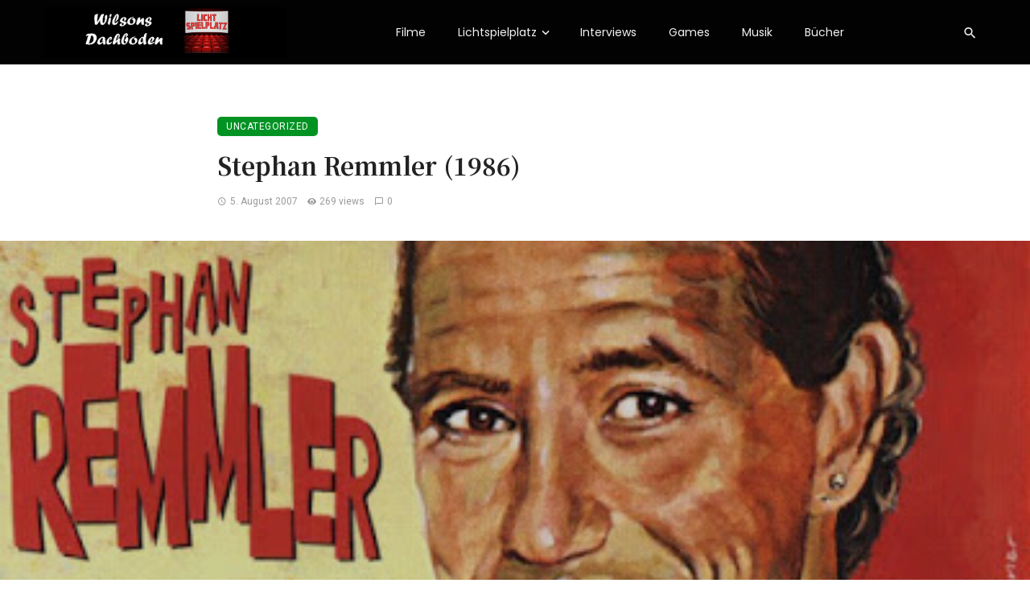

--- FILE ---
content_type: text/html; charset=UTF-8
request_url: https://www.wilsonsdachboden.com/2007/08/stephan-remmler-1986.html
body_size: 23467
content:
<!DOCTYPE html>
<html lang="de">
<head>
	<meta charset="UTF-8" />
    
    <meta name="viewport" content="width=device-width, initial-scale=1"/>
    
    <link rel="profile" href="/gmpg.org/xfn/11" />
    
    <!-- Schema meta -->
        <script type="application/ld+json">
    {
          "@context": "http://schema.org",
          "@type": "NewsArticle",
          "mainEntityOfPage": {
            "@type": "WebPage",
            "@id": "https://www.wilsonsdachboden.com/2007/08/stephan-remmler-1986.html"
          },
          "headline": "Stephan Remmler (1986)",
                    "image": [
            "https://www.wilsonsdachboden.com/wp-content/uploads/2007/08/stephan-remmler-1.jpg"
           ],
                     "datePublished": "2007-08-05T04:05:00+00:00",
          "dateModified": "2019-01-11T18:48:16+01:00",
          "author": {
            "@type": "Person",
            "name": "Christian Genzel"
          },
           "publisher": {
            "@type": "Organization",
            "name": "Wilsons Dachboden",
            "logo": {
              "@type": "ImageObject",
              "url": "https://www.wilsonsdachboden.com/wp-content/uploads/2021/05/Wilsons-Dachboden-Logo-mit-Lichtspielplatz-500x109-1.png"
            }
          },
          "description": ""
        }
        </script>
        
    <script type="application/javascript">var ajaxurl = "https://www.wilsonsdachboden.com/wp-admin/admin-ajax.php"</script><meta name='robots' content='index, follow, max-image-preview:large, max-snippet:-1, max-video-preview:-1' />
	<style>img:is([sizes="auto" i], [sizes^="auto," i]) { contain-intrinsic-size: 3000px 1500px }</style>
	<!-- Jetpack Site Verification Tags -->
<meta name="google-site-verification" content="j20CoDPQWXj44HXgkLOSWq2DSlcE5mxfmeA9_CaZgZA" />

	<!-- This site is optimized with the Yoast SEO plugin v26.6 - https://yoast.com/wordpress/plugins/seo/ -->
	<title>Stephan Remmler (1986)</title>
	<meta name="description" content="When German new wave band Trio broke up in 1985, the movement had long since lost the impact and vitality it had in the early &#039;80s. The group&#039;s leader," />
	<link rel="canonical" href="https://www.wilsonsdachboden.com/2007/08/stephan-remmler-1986.html" />
	<meta property="og:locale" content="de_DE" />
	<meta property="og:type" content="article" />
	<meta property="og:title" content="Stephan Remmler (1986)" />
	<meta property="og:description" content="When German new wave band Trio broke up in 1985, the movement had long since lost the impact and vitality it had in the early &#039;80s. The group&#039;s leader," />
	<meta property="og:url" content="https://www.wilsonsdachboden.com/2007/08/stephan-remmler-1986.html" />
	<meta property="og:site_name" content="Wilsons Dachboden" />
	<meta property="article:published_time" content="2007-08-05T04:05:00+00:00" />
	<meta property="article:modified_time" content="2019-01-11T18:48:16+00:00" />
	<meta property="og:image" content="https://www.wilsonsdachboden.com/wp-content/uploads/2007/08/stephan-remmler-1.jpg" />
	<meta property="og:image:width" content="400" />
	<meta property="og:image:height" content="400" />
	<meta property="og:image:type" content="image/jpeg" />
	<meta name="author" content="Christian Genzel" />
	<meta name="twitter:card" content="summary_large_image" />
	<meta name="twitter:label1" content="Verfasst von" />
	<meta name="twitter:data1" content="Christian Genzel" />
	<meta name="twitter:label2" content="Geschätzte Lesezeit" />
	<meta name="twitter:data2" content="3 Minuten" />
	<script type="application/ld+json" class="yoast-schema-graph">{"@context":"https://schema.org","@graph":[{"@type":"Article","@id":"https://www.wilsonsdachboden.com/2007/08/stephan-remmler-1986.html#article","isPartOf":{"@id":"https://www.wilsonsdachboden.com/2007/08/stephan-remmler-1986.html"},"author":{"name":"Christian Genzel","@id":"https://www.wilsonsdachboden.com/#/schema/person/173cbc5a363634f102ba2e23b7976641"},"headline":"Stephan Remmler (1986)","datePublished":"2007-08-05T04:05:00+00:00","dateModified":"2019-01-11T18:48:16+00:00","mainEntityOfPage":{"@id":"https://www.wilsonsdachboden.com/2007/08/stephan-remmler-1986.html"},"wordCount":595,"publisher":{"@id":"https://www.wilsonsdachboden.com/#/schema/person/173cbc5a363634f102ba2e23b7976641"},"image":{"@id":"https://www.wilsonsdachboden.com/2007/08/stephan-remmler-1986.html#primaryimage"},"thumbnailUrl":"https://www.wilsonsdachboden.com/wp-content/uploads/2007/08/stephan-remmler-1.jpg","keywords":["Musik"],"articleSection":["Uncategorized"],"inLanguage":"de"},{"@type":"WebPage","@id":"https://www.wilsonsdachboden.com/2007/08/stephan-remmler-1986.html","url":"https://www.wilsonsdachboden.com/2007/08/stephan-remmler-1986.html","name":"Stephan Remmler (1986)","isPartOf":{"@id":"https://www.wilsonsdachboden.com/#website"},"primaryImageOfPage":{"@id":"https://www.wilsonsdachboden.com/2007/08/stephan-remmler-1986.html#primaryimage"},"image":{"@id":"https://www.wilsonsdachboden.com/2007/08/stephan-remmler-1986.html#primaryimage"},"thumbnailUrl":"https://www.wilsonsdachboden.com/wp-content/uploads/2007/08/stephan-remmler-1.jpg","datePublished":"2007-08-05T04:05:00+00:00","dateModified":"2019-01-11T18:48:16+00:00","description":"When German new wave band Trio broke up in 1985, the movement had long since lost the impact and vitality it had in the early '80s. The group's leader,","breadcrumb":{"@id":"https://www.wilsonsdachboden.com/2007/08/stephan-remmler-1986.html#breadcrumb"},"inLanguage":"de","potentialAction":[{"@type":"ReadAction","target":["https://www.wilsonsdachboden.com/2007/08/stephan-remmler-1986.html"]}]},{"@type":"ImageObject","inLanguage":"de","@id":"https://www.wilsonsdachboden.com/2007/08/stephan-remmler-1986.html#primaryimage","url":"https://www.wilsonsdachboden.com/wp-content/uploads/2007/08/stephan-remmler-1.jpg","contentUrl":"https://www.wilsonsdachboden.com/wp-content/uploads/2007/08/stephan-remmler-1.jpg","width":400,"height":400},{"@type":"BreadcrumbList","@id":"https://www.wilsonsdachboden.com/2007/08/stephan-remmler-1986.html#breadcrumb","itemListElement":[{"@type":"ListItem","position":1,"name":"Home","item":"https://www.wilsonsdachboden.com/"},{"@type":"ListItem","position":2,"name":"Stephan Remmler (1986)"}]},{"@type":"WebSite","@id":"https://www.wilsonsdachboden.com/#website","url":"https://www.wilsonsdachboden.com/","name":"Wilsons Dachboden","description":"Filme, Musik, Geschriebenes, Computerspiele, und was wohl sonst noch wichtig ist im Leben.","publisher":{"@id":"https://www.wilsonsdachboden.com/#/schema/person/173cbc5a363634f102ba2e23b7976641"},"potentialAction":[{"@type":"SearchAction","target":{"@type":"EntryPoint","urlTemplate":"https://www.wilsonsdachboden.com/?s={search_term_string}"},"query-input":{"@type":"PropertyValueSpecification","valueRequired":true,"valueName":"search_term_string"}}],"inLanguage":"de"},{"@type":["Person","Organization"],"@id":"https://www.wilsonsdachboden.com/#/schema/person/173cbc5a363634f102ba2e23b7976641","name":"Christian Genzel","image":{"@type":"ImageObject","inLanguage":"de","@id":"https://www.wilsonsdachboden.com/#/schema/person/image/","url":"https://www.wilsonsdachboden.com/wp-content/uploads/2024/04/cropped-402148711_10168336959610515_8844970383355954708_n-96x96.jpg","contentUrl":"https://www.wilsonsdachboden.com/wp-content/uploads/2024/04/cropped-402148711_10168336959610515_8844970383355954708_n-96x96.jpg","caption":"Christian Genzel"},"logo":{"@id":"https://www.wilsonsdachboden.com/#/schema/person/image/"},"description":"Christian Genzel arbeitet als freier Autor und Filmschaffender. Sein erster Spielfilm DIE MUSE, ein Psychothriller mit Thomas Limpinsel und Henriette Müller, erschien 2011. Außerdem drehte Genzel mehrere Kurzfilme, darunter SCHLAFLOS, eine 40-minütige Liebeserklärung an die Musik mit Maximilian Simonischek und Stefan Murr, und den 2017 für den Shocking Short Award nominierten CINEMA DELL' OSCURITÀ. Derzeit arbeitet er an einer Dokumentation über den Filmemacher Howard Ziehm und produziert Bonusmaterial für Film-Neuveröffentlichungen. Christian Genzel schreibt außerdem in den Bereichen Film, TV und Musik, u.a. für die Salzburger Nachrichten, Film &amp; TV Kamera, Ray, Celluloid, GMX, Neon Zombie und den All-Music Guide. Er leitet die Film-Podcasts Lichtspielplatz, Talking Pictures und Pixelkino und hält Vorträge zu verschiedenen Filmthemen.","sameAs":["https://www.wilsonsdachboden.com"],"url":"https://www.wilsonsdachboden.com/author/info_v873c3a9"}]}</script>
	<!-- / Yoast SEO plugin. -->


<link rel='dns-prefetch' href='//secure.gravatar.com' />
<link rel='dns-prefetch' href='//stats.wp.com' />
<link rel='dns-prefetch' href='//fonts.googleapis.com' />
<link rel='dns-prefetch' href='//v0.wordpress.com' />
<link rel='preconnect' href='https://fonts.gstatic.com' crossorigin />
<link rel="alternate" type="application/rss+xml" title="Wilsons Dachboden &raquo; Feed" href="https://www.wilsonsdachboden.com/feed" />
<link rel="alternate" type="application/rss+xml" title="Wilsons Dachboden &raquo; Kommentar-Feed" href="https://www.wilsonsdachboden.com/comments/feed" />
<script type="text/javascript">
/* <![CDATA[ */
window._wpemojiSettings = {"baseUrl":"https:\/\/s.w.org\/images\/core\/emoji\/16.0.1\/72x72\/","ext":".png","svgUrl":"https:\/\/s.w.org\/images\/core\/emoji\/16.0.1\/svg\/","svgExt":".svg","source":{"concatemoji":"https:\/\/www.wilsonsdachboden.com\/wp-includes\/js\/wp-emoji-release.min.js?ver=6.8.3"}};
/*! This file is auto-generated */
!function(s,n){var o,i,e;function c(e){try{var t={supportTests:e,timestamp:(new Date).valueOf()};sessionStorage.setItem(o,JSON.stringify(t))}catch(e){}}function p(e,t,n){e.clearRect(0,0,e.canvas.width,e.canvas.height),e.fillText(t,0,0);var t=new Uint32Array(e.getImageData(0,0,e.canvas.width,e.canvas.height).data),a=(e.clearRect(0,0,e.canvas.width,e.canvas.height),e.fillText(n,0,0),new Uint32Array(e.getImageData(0,0,e.canvas.width,e.canvas.height).data));return t.every(function(e,t){return e===a[t]})}function u(e,t){e.clearRect(0,0,e.canvas.width,e.canvas.height),e.fillText(t,0,0);for(var n=e.getImageData(16,16,1,1),a=0;a<n.data.length;a++)if(0!==n.data[a])return!1;return!0}function f(e,t,n,a){switch(t){case"flag":return n(e,"\ud83c\udff3\ufe0f\u200d\u26a7\ufe0f","\ud83c\udff3\ufe0f\u200b\u26a7\ufe0f")?!1:!n(e,"\ud83c\udde8\ud83c\uddf6","\ud83c\udde8\u200b\ud83c\uddf6")&&!n(e,"\ud83c\udff4\udb40\udc67\udb40\udc62\udb40\udc65\udb40\udc6e\udb40\udc67\udb40\udc7f","\ud83c\udff4\u200b\udb40\udc67\u200b\udb40\udc62\u200b\udb40\udc65\u200b\udb40\udc6e\u200b\udb40\udc67\u200b\udb40\udc7f");case"emoji":return!a(e,"\ud83e\udedf")}return!1}function g(e,t,n,a){var r="undefined"!=typeof WorkerGlobalScope&&self instanceof WorkerGlobalScope?new OffscreenCanvas(300,150):s.createElement("canvas"),o=r.getContext("2d",{willReadFrequently:!0}),i=(o.textBaseline="top",o.font="600 32px Arial",{});return e.forEach(function(e){i[e]=t(o,e,n,a)}),i}function t(e){var t=s.createElement("script");t.src=e,t.defer=!0,s.head.appendChild(t)}"undefined"!=typeof Promise&&(o="wpEmojiSettingsSupports",i=["flag","emoji"],n.supports={everything:!0,everythingExceptFlag:!0},e=new Promise(function(e){s.addEventListener("DOMContentLoaded",e,{once:!0})}),new Promise(function(t){var n=function(){try{var e=JSON.parse(sessionStorage.getItem(o));if("object"==typeof e&&"number"==typeof e.timestamp&&(new Date).valueOf()<e.timestamp+604800&&"object"==typeof e.supportTests)return e.supportTests}catch(e){}return null}();if(!n){if("undefined"!=typeof Worker&&"undefined"!=typeof OffscreenCanvas&&"undefined"!=typeof URL&&URL.createObjectURL&&"undefined"!=typeof Blob)try{var e="postMessage("+g.toString()+"("+[JSON.stringify(i),f.toString(),p.toString(),u.toString()].join(",")+"));",a=new Blob([e],{type:"text/javascript"}),r=new Worker(URL.createObjectURL(a),{name:"wpTestEmojiSupports"});return void(r.onmessage=function(e){c(n=e.data),r.terminate(),t(n)})}catch(e){}c(n=g(i,f,p,u))}t(n)}).then(function(e){for(var t in e)n.supports[t]=e[t],n.supports.everything=n.supports.everything&&n.supports[t],"flag"!==t&&(n.supports.everythingExceptFlag=n.supports.everythingExceptFlag&&n.supports[t]);n.supports.everythingExceptFlag=n.supports.everythingExceptFlag&&!n.supports.flag,n.DOMReady=!1,n.readyCallback=function(){n.DOMReady=!0}}).then(function(){return e}).then(function(){var e;n.supports.everything||(n.readyCallback(),(e=n.source||{}).concatemoji?t(e.concatemoji):e.wpemoji&&e.twemoji&&(t(e.twemoji),t(e.wpemoji)))}))}((window,document),window._wpemojiSettings);
/* ]]> */
</script>
<link rel='stylesheet' id='dashicons-css' href='https://www.wilsonsdachboden.com/wp-includes/css/dashicons.min.css?ver=6.8.3' type='text/css' media='all' />
<link rel='stylesheet' id='post-views-counter-frontend-css' href='https://www.wilsonsdachboden.com/wp-content/plugins/post-views-counter/css/frontend.css?ver=1.7.0' type='text/css' media='all' />
<style id='wp-emoji-styles-inline-css' type='text/css'>

	img.wp-smiley, img.emoji {
		display: inline !important;
		border: none !important;
		box-shadow: none !important;
		height: 1em !important;
		width: 1em !important;
		margin: 0 0.07em !important;
		vertical-align: -0.1em !important;
		background: none !important;
		padding: 0 !important;
	}
</style>
<link rel='stylesheet' id='wp-block-library-css' href='https://www.wilsonsdachboden.com/wp-includes/css/dist/block-library/style.min.css?ver=6.8.3' type='text/css' media='all' />
<style id='classic-theme-styles-inline-css' type='text/css'>
/*! This file is auto-generated */
.wp-block-button__link{color:#fff;background-color:#32373c;border-radius:9999px;box-shadow:none;text-decoration:none;padding:calc(.667em + 2px) calc(1.333em + 2px);font-size:1.125em}.wp-block-file__button{background:#32373c;color:#fff;text-decoration:none}
</style>
<link rel='stylesheet' id='mediaelement-css' href='https://www.wilsonsdachboden.com/wp-includes/js/mediaelement/mediaelementplayer-legacy.min.css?ver=4.2.17' type='text/css' media='all' />
<link rel='stylesheet' id='wp-mediaelement-css' href='https://www.wilsonsdachboden.com/wp-includes/js/mediaelement/wp-mediaelement.min.css?ver=6.8.3' type='text/css' media='all' />
<style id='jetpack-sharing-buttons-style-inline-css' type='text/css'>
.jetpack-sharing-buttons__services-list{display:flex;flex-direction:row;flex-wrap:wrap;gap:0;list-style-type:none;margin:5px;padding:0}.jetpack-sharing-buttons__services-list.has-small-icon-size{font-size:12px}.jetpack-sharing-buttons__services-list.has-normal-icon-size{font-size:16px}.jetpack-sharing-buttons__services-list.has-large-icon-size{font-size:24px}.jetpack-sharing-buttons__services-list.has-huge-icon-size{font-size:36px}@media print{.jetpack-sharing-buttons__services-list{display:none!important}}.editor-styles-wrapper .wp-block-jetpack-sharing-buttons{gap:0;padding-inline-start:0}ul.jetpack-sharing-buttons__services-list.has-background{padding:1.25em 2.375em}
</style>
<style id='global-styles-inline-css' type='text/css'>
:root{--wp--preset--aspect-ratio--square: 1;--wp--preset--aspect-ratio--4-3: 4/3;--wp--preset--aspect-ratio--3-4: 3/4;--wp--preset--aspect-ratio--3-2: 3/2;--wp--preset--aspect-ratio--2-3: 2/3;--wp--preset--aspect-ratio--16-9: 16/9;--wp--preset--aspect-ratio--9-16: 9/16;--wp--preset--color--black: #000000;--wp--preset--color--cyan-bluish-gray: #abb8c3;--wp--preset--color--white: #ffffff;--wp--preset--color--pale-pink: #f78da7;--wp--preset--color--vivid-red: #cf2e2e;--wp--preset--color--luminous-vivid-orange: #ff6900;--wp--preset--color--luminous-vivid-amber: #fcb900;--wp--preset--color--light-green-cyan: #7bdcb5;--wp--preset--color--vivid-green-cyan: #00d084;--wp--preset--color--pale-cyan-blue: #8ed1fc;--wp--preset--color--vivid-cyan-blue: #0693e3;--wp--preset--color--vivid-purple: #9b51e0;--wp--preset--gradient--vivid-cyan-blue-to-vivid-purple: linear-gradient(135deg,rgba(6,147,227,1) 0%,rgb(155,81,224) 100%);--wp--preset--gradient--light-green-cyan-to-vivid-green-cyan: linear-gradient(135deg,rgb(122,220,180) 0%,rgb(0,208,130) 100%);--wp--preset--gradient--luminous-vivid-amber-to-luminous-vivid-orange: linear-gradient(135deg,rgba(252,185,0,1) 0%,rgba(255,105,0,1) 100%);--wp--preset--gradient--luminous-vivid-orange-to-vivid-red: linear-gradient(135deg,rgba(255,105,0,1) 0%,rgb(207,46,46) 100%);--wp--preset--gradient--very-light-gray-to-cyan-bluish-gray: linear-gradient(135deg,rgb(238,238,238) 0%,rgb(169,184,195) 100%);--wp--preset--gradient--cool-to-warm-spectrum: linear-gradient(135deg,rgb(74,234,220) 0%,rgb(151,120,209) 20%,rgb(207,42,186) 40%,rgb(238,44,130) 60%,rgb(251,105,98) 80%,rgb(254,248,76) 100%);--wp--preset--gradient--blush-light-purple: linear-gradient(135deg,rgb(255,206,236) 0%,rgb(152,150,240) 100%);--wp--preset--gradient--blush-bordeaux: linear-gradient(135deg,rgb(254,205,165) 0%,rgb(254,45,45) 50%,rgb(107,0,62) 100%);--wp--preset--gradient--luminous-dusk: linear-gradient(135deg,rgb(255,203,112) 0%,rgb(199,81,192) 50%,rgb(65,88,208) 100%);--wp--preset--gradient--pale-ocean: linear-gradient(135deg,rgb(255,245,203) 0%,rgb(182,227,212) 50%,rgb(51,167,181) 100%);--wp--preset--gradient--electric-grass: linear-gradient(135deg,rgb(202,248,128) 0%,rgb(113,206,126) 100%);--wp--preset--gradient--midnight: linear-gradient(135deg,rgb(2,3,129) 0%,rgb(40,116,252) 100%);--wp--preset--font-size--small: 13px;--wp--preset--font-size--medium: 20px;--wp--preset--font-size--large: 36px;--wp--preset--font-size--x-large: 42px;--wp--preset--spacing--20: 0.44rem;--wp--preset--spacing--30: 0.67rem;--wp--preset--spacing--40: 1rem;--wp--preset--spacing--50: 1.5rem;--wp--preset--spacing--60: 2.25rem;--wp--preset--spacing--70: 3.38rem;--wp--preset--spacing--80: 5.06rem;--wp--preset--shadow--natural: 6px 6px 9px rgba(0, 0, 0, 0.2);--wp--preset--shadow--deep: 12px 12px 50px rgba(0, 0, 0, 0.4);--wp--preset--shadow--sharp: 6px 6px 0px rgba(0, 0, 0, 0.2);--wp--preset--shadow--outlined: 6px 6px 0px -3px rgba(255, 255, 255, 1), 6px 6px rgba(0, 0, 0, 1);--wp--preset--shadow--crisp: 6px 6px 0px rgba(0, 0, 0, 1);}:where(.is-layout-flex){gap: 0.5em;}:where(.is-layout-grid){gap: 0.5em;}body .is-layout-flex{display: flex;}.is-layout-flex{flex-wrap: wrap;align-items: center;}.is-layout-flex > :is(*, div){margin: 0;}body .is-layout-grid{display: grid;}.is-layout-grid > :is(*, div){margin: 0;}:where(.wp-block-columns.is-layout-flex){gap: 2em;}:where(.wp-block-columns.is-layout-grid){gap: 2em;}:where(.wp-block-post-template.is-layout-flex){gap: 1.25em;}:where(.wp-block-post-template.is-layout-grid){gap: 1.25em;}.has-black-color{color: var(--wp--preset--color--black) !important;}.has-cyan-bluish-gray-color{color: var(--wp--preset--color--cyan-bluish-gray) !important;}.has-white-color{color: var(--wp--preset--color--white) !important;}.has-pale-pink-color{color: var(--wp--preset--color--pale-pink) !important;}.has-vivid-red-color{color: var(--wp--preset--color--vivid-red) !important;}.has-luminous-vivid-orange-color{color: var(--wp--preset--color--luminous-vivid-orange) !important;}.has-luminous-vivid-amber-color{color: var(--wp--preset--color--luminous-vivid-amber) !important;}.has-light-green-cyan-color{color: var(--wp--preset--color--light-green-cyan) !important;}.has-vivid-green-cyan-color{color: var(--wp--preset--color--vivid-green-cyan) !important;}.has-pale-cyan-blue-color{color: var(--wp--preset--color--pale-cyan-blue) !important;}.has-vivid-cyan-blue-color{color: var(--wp--preset--color--vivid-cyan-blue) !important;}.has-vivid-purple-color{color: var(--wp--preset--color--vivid-purple) !important;}.has-black-background-color{background-color: var(--wp--preset--color--black) !important;}.has-cyan-bluish-gray-background-color{background-color: var(--wp--preset--color--cyan-bluish-gray) !important;}.has-white-background-color{background-color: var(--wp--preset--color--white) !important;}.has-pale-pink-background-color{background-color: var(--wp--preset--color--pale-pink) !important;}.has-vivid-red-background-color{background-color: var(--wp--preset--color--vivid-red) !important;}.has-luminous-vivid-orange-background-color{background-color: var(--wp--preset--color--luminous-vivid-orange) !important;}.has-luminous-vivid-amber-background-color{background-color: var(--wp--preset--color--luminous-vivid-amber) !important;}.has-light-green-cyan-background-color{background-color: var(--wp--preset--color--light-green-cyan) !important;}.has-vivid-green-cyan-background-color{background-color: var(--wp--preset--color--vivid-green-cyan) !important;}.has-pale-cyan-blue-background-color{background-color: var(--wp--preset--color--pale-cyan-blue) !important;}.has-vivid-cyan-blue-background-color{background-color: var(--wp--preset--color--vivid-cyan-blue) !important;}.has-vivid-purple-background-color{background-color: var(--wp--preset--color--vivid-purple) !important;}.has-black-border-color{border-color: var(--wp--preset--color--black) !important;}.has-cyan-bluish-gray-border-color{border-color: var(--wp--preset--color--cyan-bluish-gray) !important;}.has-white-border-color{border-color: var(--wp--preset--color--white) !important;}.has-pale-pink-border-color{border-color: var(--wp--preset--color--pale-pink) !important;}.has-vivid-red-border-color{border-color: var(--wp--preset--color--vivid-red) !important;}.has-luminous-vivid-orange-border-color{border-color: var(--wp--preset--color--luminous-vivid-orange) !important;}.has-luminous-vivid-amber-border-color{border-color: var(--wp--preset--color--luminous-vivid-amber) !important;}.has-light-green-cyan-border-color{border-color: var(--wp--preset--color--light-green-cyan) !important;}.has-vivid-green-cyan-border-color{border-color: var(--wp--preset--color--vivid-green-cyan) !important;}.has-pale-cyan-blue-border-color{border-color: var(--wp--preset--color--pale-cyan-blue) !important;}.has-vivid-cyan-blue-border-color{border-color: var(--wp--preset--color--vivid-cyan-blue) !important;}.has-vivid-purple-border-color{border-color: var(--wp--preset--color--vivid-purple) !important;}.has-vivid-cyan-blue-to-vivid-purple-gradient-background{background: var(--wp--preset--gradient--vivid-cyan-blue-to-vivid-purple) !important;}.has-light-green-cyan-to-vivid-green-cyan-gradient-background{background: var(--wp--preset--gradient--light-green-cyan-to-vivid-green-cyan) !important;}.has-luminous-vivid-amber-to-luminous-vivid-orange-gradient-background{background: var(--wp--preset--gradient--luminous-vivid-amber-to-luminous-vivid-orange) !important;}.has-luminous-vivid-orange-to-vivid-red-gradient-background{background: var(--wp--preset--gradient--luminous-vivid-orange-to-vivid-red) !important;}.has-very-light-gray-to-cyan-bluish-gray-gradient-background{background: var(--wp--preset--gradient--very-light-gray-to-cyan-bluish-gray) !important;}.has-cool-to-warm-spectrum-gradient-background{background: var(--wp--preset--gradient--cool-to-warm-spectrum) !important;}.has-blush-light-purple-gradient-background{background: var(--wp--preset--gradient--blush-light-purple) !important;}.has-blush-bordeaux-gradient-background{background: var(--wp--preset--gradient--blush-bordeaux) !important;}.has-luminous-dusk-gradient-background{background: var(--wp--preset--gradient--luminous-dusk) !important;}.has-pale-ocean-gradient-background{background: var(--wp--preset--gradient--pale-ocean) !important;}.has-electric-grass-gradient-background{background: var(--wp--preset--gradient--electric-grass) !important;}.has-midnight-gradient-background{background: var(--wp--preset--gradient--midnight) !important;}.has-small-font-size{font-size: var(--wp--preset--font-size--small) !important;}.has-medium-font-size{font-size: var(--wp--preset--font-size--medium) !important;}.has-large-font-size{font-size: var(--wp--preset--font-size--large) !important;}.has-x-large-font-size{font-size: var(--wp--preset--font-size--x-large) !important;}
:where(.wp-block-post-template.is-layout-flex){gap: 1.25em;}:where(.wp-block-post-template.is-layout-grid){gap: 1.25em;}
:where(.wp-block-columns.is-layout-flex){gap: 2em;}:where(.wp-block-columns.is-layout-grid){gap: 2em;}
:root :where(.wp-block-pullquote){font-size: 1.5em;line-height: 1.6;}
</style>
<link rel='stylesheet' id='titan-adminbar-styles-css' href='https://www.wilsonsdachboden.com/wp-content/plugins/anti-spam/assets/css/admin-bar.css?ver=7.4.0' type='text/css' media='all' />
<link rel='stylesheet' id='redux-extendify-styles-css' href='https://www.wilsonsdachboden.com/wp-content/plugins/ceris-extension/redux-framework/redux-core/assets/css/extendify-utilities.css?ver=4.4.5' type='text/css' media='all' />
<link rel='stylesheet' id='contact-form-7-css' href='https://www.wilsonsdachboden.com/wp-content/plugins/contact-form-7/includes/css/styles.css?ver=6.1.4' type='text/css' media='all' />
<link rel='stylesheet' id='secondline-psb-subscribe-button-styles-css' href='https://www.wilsonsdachboden.com/wp-content/plugins/podcast-subscribe-buttons/assets/css/secondline-psb-styles.css?ver=6.8.3' type='text/css' media='all' />
<link rel='stylesheet' id='wp-show-posts-css' href='https://www.wilsonsdachboden.com/wp-content/plugins/wp-show-posts/css/wp-show-posts-min.css?ver=1.1.6' type='text/css' media='all' />
<link rel='stylesheet' id='ceris-vendors-css' href='https://www.wilsonsdachboden.com/wp-content/themes/ceris/css/vendors.css?ver=6.8.3' type='text/css' media='all' />
<link rel='stylesheet' id='ceris-style-css' href='https://www.wilsonsdachboden.com/wp-content/themes/ceris/css/style.css?ver=6.8.3' type='text/css' media='all' />
<style id='ceris-style-inline-css' type='text/css'>
.header-1 .header-main, 
                                        .header-2 .header-main, 
                                        .header-3 .site-header, 
                                        .header-4 .navigation-bar,
                                        .header-5 .navigation-bar,
                                        .header-6 .navigation-bar,
                                        .header-7 .header-main,
                                        .header-8 .header-main,
                                        .header-9 .site-header, 
                                        .header-10 .navigation-bar,
                                        .header-11 .navigation-bar,
                                        .header-13 .navigation-bar,
                                        .header-14 .header-main, 
                                        .header-14 .header-bg-main-color, 
                                        .header-15 .header-main,
                                        .header-16 .navigation-bar,
                                        .header-17 .navigation-bar,
                                        .header-18 .navigation-bar,
                                        .header-12 .header-main
                                        {background: #020202;}.sticky-header.is-fixed > .navigation-bar
                                        {background: #020202;}#atbs-ceris-mobile-header
                                        {background: #000000;}.site-footer, .footer-3.site-footer, .footer-5.site-footer, .footer-6.site-footer , .site-footer.footer-7 .site-footer__section:first-child, .site-footer.footer-8 .site-footer__section:first-child
                                        {background: #ffffff;}.atbs-ceris-block:not(:last-child) {margin-bottom: 80px;}@media(min-width: 576px){.atbs-ceris-block-custom-margin .block-heading:not(.widget__title){margin-bottom: 40px;} }::selection {color: #FFF; background: #009324;}::-webkit-selection {color: #FFF; background: #009324;}.scroll-count-percent .progress__value {stroke: #009324;}  .ceris-feature-i .sub-posts .block-heading__view-all a, .atbs-ceris-carousel.atbs-ceris-carousel-post-vertical .owl-prev, .atbs-ceris-carousel.atbs-ceris-carousel-post-vertical .owl-next, .post--overlay-back-face .button__readmore:hover i, .post--vertical-has-media .list-index, .navigation--main .sub-menu li:hover>a, .infinity-single-trigger:before, .ceris-icon-load-infinity-single:before, .atbs-article-reactions .atbs-reactions-content.active .atbs-reaction-count, .atbs-article-reactions .atbs-reactions-content:active .atbs-reaction-count, .post-slider-text-align-center .owl-carousel .owl-prev, .post-slider-text-align-center .owl-carousel .owl-next, .ceris-category-tiles .owl-carousel .owl-prev, .ceris-category-tiles .owl-carousel .owl-next, 
                                    a.block-heading__secondary, .atbs-ceris-pagination a.btn-default, 
                                    .atbs-ceris-pagination a.btn-default:active, 
                                    .atbs-ceris-pagination a.btn-default:hover, 
                                    .atbs-ceris-pagination a.btn-default:focus, 
                                    .atbs-ceris-search-full .result-default, 
                                    .atbs-ceris-search-full .result-default .search-module-heading, 
                                    .search-module-heading, .atbs-ceris-post--grid-c-update .atbs-ceris-carousel.nav-circle .owl-prev, .single .entry-meta .entry-author__name, .pagination-circle .atbs-ceris-pagination__item.atbs-ceris-pagination__item-next:hover,
                                    .pagination-circle .atbs-ceris-pagination__item.atbs-ceris-pagination__item-prev:hover, 
                                    .atbs-ceris-video-has-post-list .main-post .post-type-icon, .widget-subscribe .subscribe-form__fields button, 
                                    .list-index, a, a:hover, a:focus, a:active, .color-primary, .site-title, 
                                    .entry-tags ul > li > a:hover, .social-share-label, .ceris-single .single-header--top .entry-author__name, .atbs-ceris-widget-indexed-posts-b .posts-list > li .post__title:after, .posts-navigation .post:hover .posts-navigation__label,
                                    .posts-navigation .post:hover .post__title, .sticky-ceris-post .cerisStickyMark i, .typography-copy blockquote:before, .comment-content blockquote:before, .listing--list-large .post__readmore:hover .readmore__text,
                                    .post--horizontal-reverse-big.post--horizontal-reverse-big__style-3 .post__readmore .readmore__text:hover, .reviews-score-average, .star-item.star-full i:before,
                                    .wc-block-grid__product-rating .star-rating span:before, .wc-block-grid__product-rating .wc-block-grid__product-rating__stars span:before,
                                    .woocommerce-message::before, .woocommerce-info::before, .woocommerce-error::before, .woocommerce-downloads .woocommerce-info:before
            {color: #009324;}.ceris-grid-j .icon-has-animation .btn-play-left-not-center.post-type-icon:after, div.wpforms-container-full .wpforms-form button[type=submit], div.wpforms-container-full .wpforms-form button[type=submit]:hover{background-color: #009324;} .ceris-grid-j .btn-play-left-not-center .circle, .scroll-count-percent .btn-bookmark-icon .bookmark-status-saved path {fill: #009324;} .infinity-single-trigger:before, .ceris-grid-j .btn-play-left-not-center .g-path path{fill: #fff;}@media(max-width: 768px) {.ceris-grid-j .icon-has-animation .btn-play-left-not-center.post-type-icon:after{background-color: #fff;} }@media(max-width: 768px) {.ceris-grid-j .btn-play-left-not-center .circle{fill: #fff;} } @media(max-width: 768px) {.ceris-grid-j .btn-play-left-not-center .g-path path{fill: #000;} }@media(max-width: 768px) {.ceris-module-video .post-list-no-thumb-3i .posts-no-thumb .post-type-icon:after{background-color: #009324;} }@media(max-width: 768px) {.ceris-module-video .post-list-no-thumb-3i .list-item .posts-no-thumb:hover .post-type-icon:after{background-color: #fff;} }@media(max-width: 768px) {.ceris-module-video .post-list-no-thumb-3i .list-item:first-child .posts-no-thumb:hover .post-type-icon:after{background-color: #fff;} }@media(max-width: 768px) {.ceris-module-video .post-list-no-thumb-3i:hover .list-item:first-child .posts-no-thumb .post-type-icon:after{background-color: #009324;} }@media(max-width: 768px) {.ceris-module-video .post-list-no-thumb-3i .list-item:first-child .posts-no-thumb:hover .post-type-icon:after{background-color: #fff;} }@media (max-width: 380px){.featured-slider-d .owl-carousel .owl-dot.active span{background-color: #009324;}}.g-path path {fill: #000;} .circle{fill: #fff;}@media(max-width: 576px) {.atbs-ceris-post--vertical-3i-row .post--vertical .post__cat{background-color: #009324;} }.atbs-article-reactions .atbs-reactions-content:hover{
                border-color: rgba(0, 147, 36,0.3);
            } .post-no-thumb-height-default:hover{
                box-shadow: 0 45px 25px -20px rgba(0, 147, 36,0.27);
            } .ceris-feature-h .owl-item.active .post--overlay-height-275 .post__thumb--overlay.post__thumb:after{
                background-color: rgba(0, 147, 36,0.8);
            } .post-list-no-thumb-3i .list-item:first-child:hover:before, .post-list-no-thumb-3i .list-item:hover:before{
                background-color: rgba(0, 147, 36, 0.4);
            } .ceris-grid-carousel-d .owl-stage .post--card-overlay-middle-has-hidden-content:hover .post__thumb--overlay.post__thumb:after, .ceris-grid-carousel-d .owl-stage .owl-item.active.center .post--card-overlay-middle-has-hidden-content:hover .post__thumb--overlay.post__thumb:after{
                -webkit-box-shadow: 0px 20px 27px 0 rgba(0, 147, 36,0.2);
                box-shadow: 0px 20px 27px 0 rgba(0, 147, 36,0.2);
            } @media(min-width:992px){
                                .post--overlay-hover-effect .post__thumb--overlay.post__thumb:after{
                                    background-color: #009324;
                                }
            }.atbs-ceris-block__aside-left .banner__button, .ceris-feature-k .atbs-ceris-carousel-nav-custom-holder .owl-prev:hover, .ceris-feature-k .atbs-ceris-carousel-nav-custom-holder .owl-next:hover, .ceris-feature-k .atbs-ceris-block__inner::before, .ceris-feature-i .atbs-ceris-carousel-nav-custom-holder .owl-prev:hover, .ceris-feature-i .atbs-ceris-carousel-nav-custom-holder .owl-next:hover, .ceris-feature-j .sub-posts .atbs-ceris-carousel-nav-custom-holder .owl-prev:hover, .ceris-feature-j .sub-posts .atbs-ceris-carousel-nav-custom-holder .owl-next:hover, .ceris-feature-h .owl-item.active + .owl-item.active .post--overlay-height-275 .post__cat-has-line:before, .atbs-ceris-carousel.atbs-ceris-carousel-post-vertical .owl-prev:hover, .atbs-ceris-carousel.atbs-ceris-carousel-post-vertical .owl-next:hover, .ceris-feature-f .button__readmore--round:hover i, .post--overlay-hover-effect .post__text-backface .post__readmore .button__readmore:hover,
             
             .post--overlay-hover-effect.post--overlay-bottom,
              .post--overlay-back-face,
              .pagination-circle .atbs-ceris-pagination__item:not(.atbs-ceris-pagination__dots):hover, .open-sub-col, .atbs-ceris-posts-feature-a-update .atbs-ceris-carousel.nav-circle .owl-prev:hover,
            .atbs-ceris-posts-feature-a-update .atbs-ceris-carousel.nav-circle .owl-next:hover, .owl-carousel.button--dots-center-nav .owl-prev:hover, .owl-carousel.button--dots-center-nav .owl-next:hover, .section-has-subscribe-no-border > .btn:focus, .section-has-subscribe-no-border > .btn:active, .section-has-subscribe-no-border > *:hover, .widget-slide .atbs-ceris-carousel .owl-dot.active span, .featured-slider-e .owl-carousel .owl-prev:hover, .featured-slider-e .owl-carousel .owl-next:hover, .post--horizontal-hasbackground.post:hover, .post-slider-text-align-center .owl-carousel .owl-prev:hover, .post-slider-text-align-center .owl-carousel .owl-next:hover, .atbs-ceris-pagination [class*='js-ajax-load-']:active, .atbs-ceris-pagination [class*='js-ajax-load-']:hover, .atbs-ceris-pagination [class*='js-ajax-load-']:focus, .atbs-ceris-widget-indexed-posts-a .posts-list>li .post__thumb:after, .post-list-no-thumb-3i:hover .list-item:first-child .post__cat:before, .header-17 .btn-subscribe-theme, .header-13 .btn-subscribe-theme, .header-16 .offcanvas-menu-toggle.navigation-bar-btn, .atbs-ceris-widget-posts-list.atbs-ceris-widget-posts-list-overlay-first ul:hover li.active .post--overlay .post__cat:before, .dots-circle .owl-dot.active span, .atbs-ceris-search-full .popular-tags .entry-tags ul > li > a, .atbs-ceris-search-full .form-control, .atbs-ceris-post--grid-g-update .post-grid-carousel .owl-dot.active span, .nav-row-circle .owl-prev:hover, .nav-row-circle .owl-next:hover, .post--grid--2i_row .post-no-thumb-title-line, .atbs-ceris-post--grid-d-update .post-no-thumb-title-line, .atbs-ceris-posts-feature .post-sub .list-item:hover .post__cat:before, .atbs-ceris-post--grid-c-update .post-main .owl-item.active + .owl-item.active .post__cat:before, .atbs-ceris-post--grid-c-update .atbs-ceris-carousel.nav-circle .owl-next, .atbs-ceris-post--grid-c-update .post-main .owl-item.active .post-no-thumb-title-line, .post-no-thumb-height-default:hover, .carousel-dots-count-number .owl-dot.active span, .header-16 .btn-subscribe-theme, .header-14 .btn-subscribe-theme, .header-11 .btn-subscribe-theme, .atbs-ceris-pagination [class*='js-ajax-load-'], .atbs-ceris-post--overlay-first-big .post--overlay:hover .background-img:after, .post-list-no-thumb-3i .list-item:hover, .post__cat-has-line:before, .category-tile__name, .cat-0.cat-theme-bg.cat-theme-bg, .primary-bg-color, .navigation--main > li > a:before, .atbs-ceris-pagination__item-current, .atbs-ceris-pagination__item-current:hover, 
            .atbs-ceris-pagination__item-current:focus, .atbs-ceris-pagination__item-current:active, .atbs-ceris-pagination--next-n-prev .atbs-ceris-pagination__links a:last-child .atbs-ceris-pagination__item,
            .subscribe-form__fields input[type='submit'], .has-overlap-bg:before, .post__cat--bg, a.post__cat--bg, .entry-cat--bg, a.entry-cat--bg, 
            .comments-count-box, .atbs-ceris-widget--box .widget__title, 
            .widget_calendar td a:before, .widget_calendar #today, .widget_calendar #today a, .entry-action-btn, .posts-navigation__label:before, 
            .comment-form .form-submit input[type='submit'], .atbs-ceris-carousel-dots-b .swiper-pagination-bullet-active,
             .site-header--side-logo .header-logo:not(.header-logo--mobile), .list-square-bullet > li > *:before, .list-square-bullet-exclude-first > li:not(:first-child) > *:before,
             .btn-primary, .btn-primary:active, .btn-primary:focus, .btn-primary:hover, 
             .btn-primary.active.focus, .btn-primary.active:focus, .btn-primary.active:hover, .btn-primary:active.focus, .btn-primary:active:focus, .btn-primary:active:hover, .header-10 .navigation--main > li > a:before, 
             .atbs-ceris-feature-slider .post__readmore, .atbs-ceris-grid-carousel .atbs-ceris-carousel .owl-dot:last-child.active span, .atbs-ceris-grid-carousel .atbs-ceris-carousel .owl-dot.active span,  
             .atbs-ceris-post-slide-has-list .atbs-ceris-post-slide-text-center .atbs-ceris-carousel .owl-dot.active span, 
             .pagination-circle .atbs-ceris-pagination__item:hover, .pagination-circle .atbs-ceris-pagination__item.atbs-ceris-pagination__item-current, .social-share-label:before, .social-share ul li a svg:hover, .social-share ul li a .share-item__icon:hover, 
             .comment-form .form-submit input[type='submit'], input[type='button']:not(.btn), input[type='reset']:not(.btn), input[type='submit']:not(.btn), .form-submit input, 
             .comment-form .form-submit input[type='submit']:active, .comment-form .form-submit input[type='submit']:focus, .comment-form .form-submit input[type='submit']:hover,
             .reviews-rating .rating-form .rating-submit, .reviews-rating .rating-form .rating-submit:hover, .ceris-bookmark-page-notification,
             .rating-star, .score-item .score-percent, .ceris-grid-w .post-slide .owl-carousel, .widget-subscribe .widget-subscribe__inner,
             .ceris-grid-carousel-d .owl-stage .post--card-overlay-middle-has-hidden-content:hover .post__thumb--overlay.post__thumb:after, .ceris-grid-carousel-d .owl-stage .owl-item.active.center .post--card-overlay-middle-has-hidden-content:hover .post__thumb--overlay.post__thumb:after,
             .post--vertical-thumb-70-background .button__readmore--outline:hover i, .atbs-ceris-search-full--result .atbs-ceris-pagination .btn,
             .atbs-ceris-posts-feature-c-update.ceris-light-mode .owl-carousel .owl-prev:hover, .atbs-ceris-posts-feature-c-update.ceris-light-mode .owl-carousel .owl-next:hover,
             .editor-styles-wrapper .wc-block-grid__products .wc-block-grid__product .wc-block-grid__product-onsale, .wc-block-grid__product-onsale,
             .woocommerce .wc-block-grid__product .wp-block-button__link:hover, .woocommerce ul.products li.product .onsale, 
             .woocommerce .editor-styles-wrapper .wc-block-grid__products .wc-block-grid__product .wc-block-grid__product-onsale, .woocommerce .wc-block-grid__product-onsale,
             .woocommerce #respond input#submit, .woocommerce #respond input#submit:hover, .woocommerce a.button:hover, .woocommerce button.button:hover, .woocommerce input.button:hover,
             .woocommerce .wp-block-button__link, .woocommerce .wp-block-button:not(.wc-block-grid__product-add-to-cart) .wp-block-button__link,
             .woocommerce nav.woocommerce-pagination ul li a:focus, .woocommerce nav.woocommerce-pagination ul li a:hover, .woocommerce nav.woocommerce-pagination ul li span.current,
             .woocommerce div.product form.cart .button, .woocommerce div.product .woocommerce-tabs ul.tabs li.active, .woocommerce-Tabs-panel .comment-reply-title:before,
             .woocommerce button.button, .woocommerce a.button.wc-backward, .woocommerce a.button.alt, .woocommerce a.button.alt:hover,
             .woocommerce-message a.button, .woocommerce-downloads .woocommerce-Message a.button,
             .woocommerce button.button.alt, .woocommerce button.button.alt:hover, .woocommerce.widget_product_search .woocommerce-product-search button,
             .woocommerce .widget_price_filter .ui-slider .ui-slider-range, .woocommerce .widget_price_filter .ui-slider .ui-slider-handle, .header-current-reading-article .current-reading-article-label,
             #cookie-notice .cn-button, .atbs-ceris-widget-posts-list.atbs-ceris-widget-posts-list-overlay-first .posts-list:hover li.active  .post__cat:before,
             .ceris-mobile-share-socials ul li:hover a, .ceris-admin-delete-review
            {background-color: #009324;}.site-header--skin-4 .navigation--main > li > a:before
            {background-color: #009324 !important;}@media(max-width: 767px){
                .atbs-ceris-post--grid-c-update .atbs-ceris-carousel.nav-circle .owl-prev,
                .atbs-ceris-post--grid-c-update .atbs-ceris-carousel.nav-circle .owl-next{
                        color: #009324 !important;
                    }
                }.post-score-hexagon .hexagon-svg g path
            {fill: #009324;}.ceris-feature-k .atbs-ceris-carousel-nav-custom-holder .owl-prev:hover, .ceris-feature-k .atbs-ceris-carousel-nav-custom-holder .owl-next:hover, .ceris-feature-i .atbs-ceris-carousel-nav-custom-holder .owl-prev:hover, .ceris-feature-i .atbs-ceris-carousel-nav-custom-holder .owl-next:hover, .ceris-feature-j .sub-posts .atbs-ceris-carousel-nav-custom-holder .owl-prev:hover, .ceris-feature-j .sub-posts .atbs-ceris-carousel-nav-custom-holder .owl-next:hover, .post--overlay-line-top-hover:hover::after, .ceris-feature-f .button__readmore--round:hover i, .post--overlay-hover-effect .post__text-backface .post__readmore .button__readmore:hover, .ceris-about-module .about__content, .atbs-ceris-posts-feature-a-update .atbs-ceris-carousel.nav-circle .owl-prev:hover,
.atbs-ceris-posts-feature-a-update .atbs-ceris-carousel.nav-circle .owl-next:hover, .owl-carousel.button--dots-center-nav .owl-prev:hover, .owl-carousel.button--dots-center-nav .owl-next:hover, .atbs-article-reactions .atbs-reactions-content.active, .atbs-ceris-pagination [class*='js-ajax-load-']:active, .atbs-ceris-pagination [class*='js-ajax-load-']:hover, .atbs-ceris-pagination [class*='js-ajax-load-']:focus, .atbs-ceris-search-full--result .atbs-ceris-pagination .btn, .atbs-ceris-pagination [class*='js-ajax-load-'], .comment-form .form-submit input[type='submit'], .form-submit input:hover, .comment-form .form-submit input[type='submit']:active, .comment-form .form-submit input[type='submit']:focus, .comment-form .form-submit input[type='submit']:hover, .has-overlap-frame:before, .atbs-ceris-gallery-slider .fotorama__thumb-border, .bypostauthor > .comment-body .comment-author > img,
.post--vertical-thumb-70-background .button__readmore--outline:hover i, .block-heading.block-heading--style-7,
.atbs-ceris-posts-feature-c-update.ceris-light-mode .owl-carousel .owl-prev:hover,
.atbs-ceris-posts-feature-c-update.ceris-light-mode .owl-carousel .owl-next:hover,
.ceris-mobile-share-socials ul li:hover a,
.wc-block-grid__product .wp-block-button__link:hover, .woocommerce #respond input#submit:hover, .woocommerce a.button:hover, .woocommerce button.button:hover, .woocommerce input.button:hover
            {border-color: #009324;}.atbs-ceris-pagination--next-n-prev .atbs-ceris-pagination__links a:last-child .atbs-ceris-pagination__item:after, .typography-copy blockquote, .comment-content blockquote
            {border-left-color: #009324;}.comments-count-box:before, .bk-preload-wrapper:after, .woocommerce-error, .woocommerce-message, .woocommerce-info
            {border-top-color: #009324;}.bk-preload-wrapper:after
            {border-bottom-color: #009324;}.navigation--offcanvas li > a:after
            {border-right-color: #009324;}.post--single-cover-gradient .single-header
            {
                background-image: -webkit-linear-gradient( bottom , #009324 0%, rgba(252, 60, 45, 0.7) 50%, rgba(252, 60, 45, 0) 100%);
                background-image: linear-gradient(to top, #009324 0%, rgba(252, 60, 45, 0.7) 50%, rgba(252, 60, 45, 0) 100%);
            }@media (max-width: 576px){
                .atbs-ceris-posts-feature .post-sub .list-item:nth-child(2), .atbs-ceris-posts-feature .post-sub .list-item:not(:nth-child(2)) .post__cat-has-line:before {
                    background-color: #009324;
                }
            }
                .ceris-feature-k .atbs-ceris-block__inner::before{
                    box-shadow: 
                    -210px 0 1px #009324, -180px 0 1px #009324, -150px 0 1px #009324, -120px 0 1px #009324, -90px 0 1px #009324, -60px 0 1px #009324, -30px 0 1px #009324, 30px 0 1px #009324, 60px 0 1px #009324,
                -210px 30px 1px #009324, -180px 30px 1px #009324, -150px 30px 1px #009324, -120px 30px 1px #009324, -90px 30px 1px #009324, -60px 30px 1px #009324, -30px 30px 1px #009324, 0 30px 1px #009324, 30px 30px 1px #009324, 60px 30px 1px #009324,
                -210px 60px 1px #009324, -180px 60px 1px #009324, -150px 60px 1px #009324, -120px 60px 1px #009324, -90px 60px 1px #009324, -60px 60px 1px #009324, -30px 60px 1px #009324, 0 60px 1px #009324, 30px 60px 1px #009324, 60px 60px 1px #009324,
                -210px 90px 1px #009324, -180px 90px 1px #009324, -150px 90px 1px #009324, -120px 90px 1px #009324, -90px 90px 1px #009324, -60px 90px 1px #009324, -30px 90px 1px #009324, 0 90px 1px #009324, 30px 90px 1px #009324, 60px 90px 1px #009324,
                -210px 120px 1px #009324, -180px 120px 1px #009324, -150px 120px 1px #009324, -120px 120px 1px #009324, -90px 120px 1px #009324, -60px 120px 1px #009324, -30px 120px 1px #009324, 0 120px 1px #009324, 30px 120px 1px #009324, 60px 120px 1px #009324,
                -210px 150px 1px #009324, -180px 150px 1px #009324, -150px 150px 1px #009324, -120px 150px 1px #009324, -90px 150px 1px #009324, -60px 150px 1px #009324, -30px 150px 1px #009324, 0 150px 1px #009324, 30px 150px 1px #009324, 60px 150px 1px #009324,
                -210px 180px 1px #009324, -180px 180px 1px #009324, -150px 180px 1px #009324, -120px 180px 1px #009324, -90px 180px 1px #009324, -60px 180px 1px #009324, -30px 180px 1px #009324, 0 180px 1px #009324, 30px 180px 1px #009324, 60px 180px 1px #009324,
                -210px 210px 1px #009324, -180px 210px 1px #009324, -150px 210px 1px #009324, -120px 210px 1px #009324, -90px 210px 1px #009324, -60px 210px 1px #009324, -30px 210px 1px #009324, 0 210px 1px #009324, 30px 210px 1px #009324, 60px 210px 1px #009324,
                -210px 240px 1px #009324, -180px 240px 1px #009324, -150px 240px 1px #009324, -120px 240px 1px #009324, -90px 240px 1px #009324, -60px 240px 1px #009324, -30px 240px 1px #009324, 0 240px 1px #009324, 30px 240px 1px #009324, 60px 240px 1px #009324,
                -210px 270px 1px #009324, -180px 270px 1px #009324, -150px 270px 1px #009324, -120px 270px 1px #009324, -90px 270px 1px #009324, -60px 270px 1px #009324, -30px 270px 1px #009324, 0 270px 1px #009324, 30px 270px 1px #009324, 60px 270px 1px #009324
                
                }
            atbs-ceris-video-box__playlist .is-playing .post__thumb:after { content: 'Now playing'; }
</style>
<link rel="preload" as="style" href="https://fonts.googleapis.com/css?family=Roboto:100,300,400,500,700,900,100italic,300italic,400italic,500italic,700italic,900italic%7CNoto%20Serif%20SC:200,300,400,500,600,700,900%7CPoppins:100,200,300,400,500,600,700,800,900,100italic,200italic,300italic,400italic,500italic,600italic,700italic,800italic,900italic%7CRubik:300,400,500,600,700,800,900,300italic,400italic,500italic,600italic,700italic,800italic,900italic%7CNoto%20Sans%20SC:100,200,300,400,500,600,700,800,900&#038;display=swap&#038;ver=1713927535" /><link rel="stylesheet" href="https://fonts.googleapis.com/css?family=Roboto:100,300,400,500,700,900,100italic,300italic,400italic,500italic,700italic,900italic%7CNoto%20Serif%20SC:200,300,400,500,600,700,900%7CPoppins:100,200,300,400,500,600,700,800,900,100italic,200italic,300italic,400italic,500italic,600italic,700italic,800italic,900italic%7CRubik:300,400,500,600,700,800,900,300italic,400italic,500italic,600italic,700italic,800italic,900italic%7CNoto%20Sans%20SC:100,200,300,400,500,600,700,800,900&#038;display=swap&#038;ver=1713927535" media="print" onload="this.media='all'"><noscript><link rel="stylesheet" href="https://fonts.googleapis.com/css?family=Roboto:100,300,400,500,700,900,100italic,300italic,400italic,500italic,700italic,900italic%7CNoto%20Serif%20SC:200,300,400,500,600,700,900%7CPoppins:100,200,300,400,500,600,700,800,900,100italic,200italic,300italic,400italic,500italic,600italic,700italic,800italic,900italic%7CRubik:300,400,500,600,700,800,900,300italic,400italic,500italic,600italic,700italic,800italic,900italic%7CNoto%20Sans%20SC:100,200,300,400,500,600,700,800,900&#038;display=swap&#038;ver=1713927535" /></noscript><script type="text/javascript" src="https://www.wilsonsdachboden.com/wp-includes/js/jquery/jquery.min.js?ver=3.7.1" id="jquery-core-js"></script>
<script type="text/javascript" src="https://www.wilsonsdachboden.com/wp-includes/js/jquery/jquery-migrate.min.js?ver=3.4.1" id="jquery-migrate-js"></script>
<link rel="https://api.w.org/" href="https://www.wilsonsdachboden.com/wp-json/" /><link rel="alternate" title="JSON" type="application/json" href="https://www.wilsonsdachboden.com/wp-json/wp/v2/posts/35599" /><link rel="EditURI" type="application/rsd+xml" title="RSD" href="https://www.wilsonsdachboden.com/xmlrpc.php?rsd" />
<meta name="generator" content="WordPress 6.8.3" />
<link rel='shortlink' href='https://wp.me/pawZF8-9gb' />
<link rel="alternate" title="oEmbed (JSON)" type="application/json+oembed" href="https://www.wilsonsdachboden.com/wp-json/oembed/1.0/embed?url=https%3A%2F%2Fwww.wilsonsdachboden.com%2F2007%2F08%2Fstephan-remmler-1986.html" />
<link rel="alternate" title="oEmbed (XML)" type="text/xml+oembed" href="https://www.wilsonsdachboden.com/wp-json/oembed/1.0/embed?url=https%3A%2F%2Fwww.wilsonsdachboden.com%2F2007%2F08%2Fstephan-remmler-1986.html&#038;format=xml" />
<meta name="generator" content="Redux 4.4.5" />	<style>img#wpstats{display:none}</style>
				<style type="text/css" id="wp-custom-css">
			.single-body--content .author-box {
	max-width: 720px;
}

.single-body--content .author-box .author-bio {
	font-size: 12px;
}
.author-box .author-avatar {
	width: 100px;
	height: 100px;
}
.author-box__text {
	padding-left: 120px;
}		</style>
		<style id="ceris_option-dynamic-css" title="dynamic-css" class="redux-options-output">html{font-size:14px;}body{font-family:Roboto,Arial, Helvetica, sans-serif;} .comment-reply-title, .comments-title, .comment-reply-title, .category-tile__name, .block-heading, .block-heading__title, .post-categories__title, .post__title, .entry-title, h1, h2, h3, h4, h5, h6, .h1, .h2, .h3, .h4, .h5, .h6, .text-font-primary, .social-tile__title, .widget_recent_comments .recentcomments > a, .widget_recent_entries li > a, .modal-title.modal-title, .author-box .author-name a, .comment-author, .widget_calendar caption, .widget_categories li>a, .widget_meta ul, .widget_recent_comments .recentcomments>a, .widget_recent_entries li>a, .widget_pages li>a, 
                            .ceris-reviews-section .heading-title, .score-item .score-name, .score-item .score-number, .reviews-score-average, .btn-open-form-rating, .btn-open-form-rating label,
                            .scroll-count-percent .percent-number, .scroll-count-percent .btn-bookmark-icon, .open-sub-col, .ceris-about-module .about__title,
                            .post--overlay-hover-effect .post__text-backface .post__title, .atbs-ceris-mega-menu .post__title, .atbs-ceris-mega-menu .post__title a, .widget__title-text{font-family:"Noto Serif SC",Arial, Helvetica, sans-serif;}.text-font-secondary, .block-heading__subtitle, .widget_nav_menu ul, .typography-copy blockquote, .comment-content blockquote{font-family:Roboto,Arial, Helvetica, sans-serif;}.mobile-header-btn, .menu, .meta-text, a.meta-text, .meta-font, a.meta-font, .text-font-tertiary, .block-heading-tabs, .block-heading-tabs > li > a, input[type="button"]:not(.btn), input[type="reset"]:not(.btn), input[type="submit"]:not(.btn), .btn, label, .page-nav, .post-score, .post-score-hexagon .post-score-value, .post__cat, a.post__cat, .entry-cat, 
                            a.entry-cat, .read-more-link, .post__meta, .entry-meta, .entry-author__name, a.entry-author__name, .comments-count-box, .atbs-ceris-widget-indexed-posts-a .posts-list > li .post__thumb:after, .atbs-ceris-widget-indexed-posts-b .posts-list > li .post__title:after, .atbs-ceris-widget-indexed-posts-c .list-index, .social-tile__count, .widget_recent_comments .comment-author-link, .atbs-ceris-video-box__playlist .is-playing .post__thumb:after, .atbs-ceris-posts-listing-a .cat-title, 
                            .atbs-ceris-news-ticker__heading, .page-heading__title, .post-sharing__title, .post-sharing--simple .sharing-btn, .entry-action-btn, .entry-tags-title, .comments-title__text, .comments-title .add-comment, .comment-metadata, .comment-metadata a, .comment-reply-link, .countdown__digit, .modal-title, .comment-meta, .comment .reply, .wp-caption, .gallery-caption, .widget-title, 
                            .btn, .logged-in-as, .countdown__digit, .atbs-ceris-widget-indexed-posts-a .posts-list>li .post__thumb:after, .atbs-ceris-widget-indexed-posts-b .posts-list>li .post__title:after, .atbs-ceris-widget-indexed-posts-c .list-index, .atbs-ceris-horizontal-list .index, .atbs-ceris-pagination, .atbs-ceris-pagination--next-n-prev .atbs-ceris-pagination__label,
                            .post__readmore, .single-header .atbs-date-style, a.ceris-btn-view-review, .bookmark-see-more, .entry-author__name, .post-author-vertical span.entry-lable,
                            .post-author-vertical .entry-author__name, .post--overlay-hover-effect .post__text-front .entry-author span.entry-lable,
                            .post--overlay-hover-effect .post__text-front .entry-author .entry-author__name, blockquote cite, .block-editor .wp-block-archives-dropdown select,
                            .block-editor .wp-block-latest-posts__post-date, .block-editor .wp-block-latest-comments__comment-date,
                            .wp-block-image .aligncenter>figcaption, .wp-block-image .alignleft>figcaption, .wp-block-image .alignright>figcaption, .wp-block-image.is-resized>figcaption{font-family:Roboto,Arial, Helvetica, sans-serif;}.navigation, .navigation-bar-btn, .navigation--main>li>a{font-family:Poppins,Arial, Helvetica, sans-serif;font-weight:normal;}.navigation--main .sub-menu a{font-family:Rubik,Arial, Helvetica, sans-serif;text-transform:uppercase;font-weight:normal;}.navigation--offcanvas>li>a{font-family:Rubik,Arial, Helvetica, sans-serif;text-transform:uppercase;font-weight:500;font-size:14px;}.navigation--offcanvas>li>.sub-menu>li>a, .navigation--offcanvas>li>.sub-menu>li>.sub-menu>li>a{font-family:Rubik,Arial, Helvetica, sans-serif;text-transform:uppercase;font-weight:normal;font-size:14px;}.ceris-footer .navigation--footer > li > a, .navigation--footer > li > a{font-family:Rubik,Arial, Helvetica, sans-serif;text-transform:uppercase;font-weight:400;font-size:14px;}.block-heading .block-heading__title{font-family:"Noto Serif SC",Arial, Helvetica, sans-serif;text-transform:uppercase;font-weight:900;font-style:normal;font-size:34px;}.single .single-entry-section .block-heading .block-heading__title, .single .comment-reply-title, .page .comment-reply-title,
                                        .single .same-category-posts .block-heading .block-heading__title, .single .related-posts .block-heading .block-heading__title,
                                        .single .comments-title, .page .comments-title{font-family:"Noto Serif SC",Arial, Helvetica, sans-serif;text-transform:none;font-weight:900;font-style:normal;font-size:22px;}.block-heading .page-heading__subtitle{font-family:Poppins,Arial, Helvetica, sans-serif;font-weight:normal;font-style:normal;}.header-main{padding-top:40px;padding-bottom:40px;}.archive.category .block-heading .block-heading__title{font-family:"Noto Serif SC",Arial, Helvetica, sans-serif;font-weight:900;font-style:normal;font-size:36px;}.archive.category .block-heading .block-heading__title{color:#222222;}.archive .block-heading .block-heading__title{font-family:"Noto Serif SC",Arial, Helvetica, sans-serif;font-weight:900;font-style:normal;font-size:36px;}.archive .block-heading .block-heading__title{color:#222;}.search.search-results .block-heading .block-heading__title, .search.search-no-results .block-heading .block-heading__title{font-family:"Noto Serif SC",Arial, Helvetica, sans-serif;font-weight:900;font-style:normal;font-size:36px;}.search.search-results .block-heading .block-heading__title{color:#222;}.page-template-blog .block-heading .block-heading__title{font-family:"Noto Sans SC",Arial, Helvetica, sans-serif;font-weight:900;font-style:normal;font-size:36px;}.page-template-blog .block-heading .block-heading__title{color:#222;}.page-template-default .block-heading .block-heading__title{font-family:"Noto Serif SC",Arial, Helvetica, sans-serif;font-weight:900;font-style:normal;font-size:36px;}.page-template-default .block-heading .block-heading__title{color:#222;}.page-template-authors-list .block-heading .block-heading__title{font-family:"Noto Serif SC",Arial, Helvetica, sans-serif;font-weight:900;font-style:normal;font-size:36px;}.page-template-authors-list .block-heading .block-heading__title{color:#222;}.page-template-bookmark .block-heading .block-heading__title, .page-template-dismiss .block-heading .block-heading__title{font-family:"Noto Serif SC",Arial, Helvetica, sans-serif;font-weight:900;font-style:normal;font-size:36px;}.page-template-bookmark .block-heading .block-heading__title, .page-template-dismiss .block-heading .block-heading__title{color:#222;}</style></head>
<body class="wp-singular post-template-default single single-post postid-35599 single-format-standard wp-embed-responsive wp-theme-ceris">
        <div class="site-wrapper ceris-block-heading-loading ceris-dedicated-single-header ceris-tofind-single-separator header-10 ceris-mobile-header-sticky" data-infinity-ads="&lt;div class=&quot;ceris-img-infinity-separator&quot;&gt;&lt;a href=&quot;https://themeforest.net/user/bkninja/portfolio&quot;&gt;
    &lt;img src=&quot;https://atbs.bk-ninja.com/ceris/wp-content/uploads/2020/03/ceris-bn1.png&quot;/&gt;
&lt;/a&gt;&lt;/div&gt;">
        <header class="site-header">
    <!-- Mobile header -->
<div id="atbs-ceris-mobile-header" class="mobile-header visible-xs visible-sm  mobile-header--inverse">
    <div class="mobile-header__inner mobile-header__inner--flex">
        <!-- mobile logo open -->
        <div class="header-branding header-branding--mobile mobile-header__section text-left">
            <div class="header-logo header-logo--mobile flexbox__item text-left atbs-ceris-logo not-exist-img-logo">
                <a href="https://www.wilsonsdachboden.com/">
                                        <img class="ceris-img-logo active" src="https://www.wilsonsdachboden.com/wp-content/uploads/2021/05/Wilsons-Dachboden-Logo-mit-Lichtspielplatz-500x109-1.png" alt="mobileLogo" width="160"/>
                    <!-- logo dark mode -->
                                        <!-- logo dark mode -->

                                            
                </a>               
            </div>
        </div>
        <!-- logo close -->
        <div class="mobile-header__section text-right">
            <div class="flexbox flexbox-center-y">
                                <button type="submit" class="mobile-header-btn js-search-popup">
                    <span class="hidden-xs"></span><i class="mdicon mdicon-search mdicon--last hidden-xs"></i><i class="mdicon mdicon-search visible-xs-inline-block"></i>
                </button>
                                                                <div class="menu-icon">
                    <a href="#atbs-ceris-offcanvas-mobile" class="offcanvas-menu-toggle mobile-header-btn js-atbs-ceris-offcanvas-toggle">
                        <span class="mdicon--last hidden-xs"></span>
                        <span class="visible-xs-inline-block"></span>
                    </a>
                </div>
                            </div>
        </div>
    </div>
</div><!-- Mobile header -->     <!-- Navigation bar -->
    <nav class="navigation-bar navigation-bar--fullwidth hidden-xs hidden-sm js-sticky-header-holder  navigation-bar--inverse">
        <div class="container">
            <div class="navigation-bar__inner">
                <div class="navigation-bar__section">
                    <div class="header-logo atbs-ceris-logo not-exist-img-logo">
                        <a href="https://www.wilsonsdachboden.com/" class="site-logo">
    						<!-- logo open -->
                                                            <img class="ceris-img-logo active" src="https://www.wilsonsdachboden.com/wp-content/uploads/2021/05/Wilsons-Dachboden-Logo-mit-Lichtspielplatz-500x109-1.png" alt="logo" width="300px"/>
                                    <!-- logo dark mode -->
                                                                        <!-- logo dark mode -->
                                                        <!-- logo close -->
    					</a>
                    </div>
                </div>
                <div class="navigation-wrapper navigation-bar__section js-priority-nav text-center">
                    <div id="main-menu" class="menu-primary-container"><ul id="menu-primary" class="navigation navigation--main navigation--inline"><li id="menu-item-6292" class="menu-item menu-item-type-post_type menu-item-object-page menu-item-6292"><a href="https://www.wilsonsdachboden.com/lichtspielplatz-texte-zu-filmen">Filme</a></li>
<li id="menu-item-6296" class="menu-item menu-item-type-post_type menu-item-object-page menu-item-has-children menu-item-6296"><a href="https://www.wilsonsdachboden.com/podcasts">Lichtspielplatz</a><div class="sub-menu"><div class="sub-menu-inner"><ul class="list-unstyled clearfix">	<li id="menu-item-44316" class="menu-item menu-item-type-post_type menu-item-object-page menu-item-44316"><a href="https://www.wilsonsdachboden.com/podcasts/lichtspielplatz-archiv">Alle Episoden</a></li>
</ul><!-- end 0 --></div><!-- Close atbssuga-menu__inner --></div><!-- Close atbssuga-menu --></li>
<li id="menu-item-6294" class="menu-item menu-item-type-post_type menu-item-object-page menu-item-6294"><a href="https://www.wilsonsdachboden.com/interviews">Interviews</a></li>
<li id="menu-item-6293" class="menu-item menu-item-type-post_type menu-item-object-page menu-item-6293"><a href="https://www.wilsonsdachboden.com/brot-und-spiele-texte-zu-computerspielen">Games</a></li>
<li id="menu-item-6295" class="menu-item menu-item-type-post_type menu-item-object-page menu-item-6295"><a href="https://www.wilsonsdachboden.com/frequenzrauschen-texte-zu-musik">Musik</a></li>
<li id="menu-item-6291" class="menu-item menu-item-type-post_type menu-item-object-page menu-item-6291"><a href="https://www.wilsonsdachboden.com/lesesessel-texte-zu-buchern">Bücher</a></li>
</ul></div>                </div>
                <div class="navigation-bar__section flexbox-wrap flexbox-center-y ">
                                                                                <button type="submit" class="navigation-bar-btn js-search-popup p-l-xs">
                        <i class="mdicon mdicon-search"></i>
                    </button>
                </div>
            </div>
        </div><!-- .container -->
    </nav><!-- Navigation-bar -->
</header><!-- Site header --><div class="site-content atbs-single-style-3   ">
    <div class="single-entry-wrap ">
        <div class="atbs-ceris-block atbs-ceris-block-35599 atbs-ceris-block--fullwidth single-entry single-3 element-scroll-percent single-entry--no-sidebar single-header-margin-bottom single-end-infinity   " data-url-to-load="" data-post-title-to-load="" data-postid="35599" data-wcount="630" data-wcount="630" data-next-wcount="">
            <article class="post-35599 post type-post status-publish format-standard has-post-thumbnail hentry category-uncategorized tag-musik post--single">
                <div class="single-content">
                    <div class="container container--narrow">  
                        <header class="single-header single-header--body">
                            <div class="single-header--body-wrap">
                                <div class="media">
                                    <div class="media-body">
                                        <a class="cat-1 entry-cat post__cat post__cat--bg cat-theme-bg" href="https://www.wilsonsdachboden.com/uncategorized">Uncategorized</a>                                        <h1 class="entry-title post__title">Stephan Remmler (1986)</h1>
                                                                                <div class="entry-meta">
                                            <time class="time published" datetime="2007-08-05T04:05:00+00:00" title="August 5, 2007 at 4:05 a.m."><i class="mdicon mdicon-schedule"></i>5. August 2007</time><span class="post-view-counter"><i class="mdicon mdicon-visibility"></i>269 views</span><span class="post-comment-counter"><a title="0 Comments" href="https://www.wilsonsdachboden.com/2007/08/stephan-remmler-1986.html"><i class="mdicon mdicon-chat_bubble_outline"></i>0</a></span>                                        </div>
                                    </div>
                                </div>
                            </div>
            			</header>   
                    </div>
                                                    <div class="atbs-ceris-block atbs-ceris-block--fullwidth atbs-ceris-block--contiguous single-billboard--md">
                                    <div class="background-img hidden-xs hidden-sm" style="background-image: url('https://www.wilsonsdachboden.com/wp-content/uploads/2007/08/stephan-remmler-1.jpg');"></div>
                                    <div class="background-img hidden-md hidden-lg" style="background-image: url('https://www.wilsonsdachboden.com/wp-content/uploads/2007/08/stephan-remmler-1.jpg');"></div>
                                    <div class="ceris-entry-meta-with-share-wrap">
                                        <div class="entry-meta ceris-entry-meta-with-share">
                                        	<span class="entry-author entry-author--with-ava">
                                                <img alt='Christian Genzel' src='https://www.wilsonsdachboden.com/wp-content/uploads/2024/04/cropped-402148711_10168336959610515_8844970383355954708_n-50x50.jpg' srcset='https://www.wilsonsdachboden.com/wp-content/uploads/2024/04/cropped-402148711_10168336959610515_8844970383355954708_n-100x100.jpg 2x' class='avatar avatar-50 photo entry-author__avatar' height='50' width='50' decoding='async'/>By <a class="entry-author__name" title="Posts by Christian Genzel" rel="author" href="https://www.wilsonsdachboden.com/author/info_v873c3a9">Christian Genzel</a>                                            </span>
                                                                                        <div class="ceris-share-socials">
                                                <span class="title-socials">Share</span>
                                                		<ul class="list-unstyled list-horizontal">
					</ul>	
                                                </div><!-- ceris-share-socials -->
                                                                                    </div>
                                    </div>
                                </div>
                                    
                    <div class="container container--narrow">        
                        <div class="single-body entry-content typography-copy">
                                                        <div class="single-body--content">
                                                       
                                                                <div class="single-content__wrap"><div class="separator" style="clear: both; text-align: center;"><a href="http://1.bp.blogspot.com/_1GLW2gkCY6Y/TQeYzXt-QhI/AAAAAAAABgI/mjfDMnrj27s/s1600/stephan+remmler.jpg" imageanchor="1" style="margin-left: 1em; margin-right: 1em;"><img loading="lazy" decoding="async" border="0" height="400" n4="true" src="https://ghostlightproductions.de/wilsonsdachboden/wp-content/uploads/2007/08/stephan-remmler-1.jpg" width="400" /></a></div>
<p>
When German new wave band Trio broke up in 1985, the movement had long since lost the impact and vitality it had in the early &#8217;80s. The group&#8217;s leader, Stephan Remmler, began work on a solo effort shortly afterwards, and despite the fact that German-language pop music was disappearing from the charts again, he managed to score two massive hits with his self-titled 1986 album: its first single, &#8222;Keine Sterne in Athen&#8220; (&#8222;No Stars in Athens&#8220;) is a catchy and witty little tune that sounds like a perfect transition from Trio&#8217;s minimalistic mew wave punk to Remmler&#8217;s new musical direction, a somewhat ironic fusion of the German <em>Schlager</em> &#8212; the kitschy, simplistic pop music of earlier generations &#8212; and modern pop. The album&#8217;s other hit single, &#8222;Alles hat ein Ende (Nur die Wurst hat zwei)&#8220; (&#8222;Everything Has an End [Only a Sausage Has Two]&#8220;), even became a staple of the German carnival, getting played over and over again in the alcohol-induced cheeriness of the beer tents.</p>
<p>Musically, Remmler&#8217;s writing has always been seeking simplicity &#8212; short, repetitive riffs and basic rhythms, concise lyrics and catchy melodies &#8212; so his departure from the new wave punk of his former group isn&#8217;t as radical as it might seem at first listen. Remmler is still writing songs with the same characteristics, but he explores other genres this time around &#8212; genres which embrace simplicity, and which have always been sneered at by critics and &#8222;serious&#8220; music listeners alike: <em>Schlager</em>, children&#8217;s songs, marching band music, <em>Volksmusik</em> (a special form of the schlager which emphasizes tradition and employs German folk music elements). What largely keeps the album from getting caught in the trappings of these genres is the tad bit of irony Remmler lets shine through on most of the songs. His dry, laconic delivery (imagine Leonard Cohen telling silly jokes) and his slightly tongue-in-cheek lyrics about relationships &#8212; typically about the end of them &#8212; create enough of a distance to make the excursion interesting. It doesn&#8217;t always work, however: &#8222;Vogel der Nacht&#8220; (&#8222;Bird of the Night&#8220;) doesn&#8217;t toy with the <em>Schlager</em>, it simply is one, with its faux-exotic percussion and its trite lyrical kitsch. &#8222;Ja hast denn du mein Brief net kriegt&#8220; (&#8222;Didn&#8217;t You Get My Letter?&#8220;) is just plain silly, with Remmler&#8217;s fake Bavarian dialect.</p>
<p>Throughout the record, Remmler&#8217;s flirtations with the abovementioned genres create variety. &#8222;Unter einer kleinen Decke in der Nacht&#8220; (&#8222;Under a Small Blanket in the Night&#8220;) is a children&#8217;s song with an actual children&#8217;s choir singing the chorus, &#8222;Lass mich einmal noch wieder bei dir sein&#8220; (&#8222;Let Me Be with You One More Time&#8220;) employs a marching band with a men&#8217;s choir. &#8222;Stell dir vor es geht das Licht aus&#8220; is a charming little waltz (with backing vocals by Inga Humpe). &#8222;Alles hat ein Ende (Nur die Wurst hat zwei)&#8220; even uses the Vienna police orchestra and choir in its chorus!</p>
<p>Your enjoyment of Remmler&#8217;s first solo album will largely depend on your tolerance of simple <em>Schlager</em> songs. If the idea of a hefty men&#8217;s choir singing the chorus to a marching band song makes you cringe, it is advisable to entirely stay away from this album. Still, &#8222;Keine Sterne in Athen&#8220; (co-produced by Trio&#8217;s producer Klaus Voormann) is witty enough to draw the listener in, and the other songs are curious enough to make the album an interesting, if not entirely satisfying experience. </p>
<p></p>
<div style="text-align: center;"><iframe frameborder="0" marginheight="0" marginwidth="0" scrolling="no" src="http://rcm-de.amazon.de/e/cm?lt1=_blank&amp;bc1=000000&amp;IS2=1&amp;bg1=FFFFFF&amp;fc1=000000&amp;lc1=0000FF&amp;t=theherbiehanc-21&amp;o=3&amp;p=8&amp;l=as1&amp;m=amazon&amp;f=ifr&amp;md=1M6ABJKN5YT3337HVA02&amp;asins=B000007WCX" style="height: 240px; width: 120px;"></iframe></div>
<p><i>This review was written for the <a href="http://www.allmusic.com/album/stephan-remmler-r807662/review">All-Music Guide</a> on August 5, 2007.</i></p>
<p>&#8212;&#8212;&#8212;&#8212;&#8212;&#8211;<br />
4 8 15 16 23 42<br />
<img loading="lazy" decoding="async" alt="" height="1" src="http://vg01.met.vgwort.de/na/c7f50ee74c4d4741909378c2160e80bb" width="1" /></p>
</div>
                                                                                                                                                                <div class="author-box"><div class="author-avatar"><img alt='Christian Genzel' src='https://www.wilsonsdachboden.com/wp-content/uploads/2024/04/cropped-402148711_10168336959610515_8844970383355954708_n-180x180.jpg' srcset='https://www.wilsonsdachboden.com/wp-content/uploads/2024/04/cropped-402148711_10168336959610515_8844970383355954708_n-360x360.jpg 2x' class='avatar avatar-180 photo avatar photo' height='180' width='180' loading='lazy' decoding='async'/></div><div class="author-box__text"><div class="author-name"><a href="https://www.wilsonsdachboden.com/author/info_v873c3a9" class="entry-author__name" title="Posts by Christian Genzel" rel="author">Christian Genzel</a></div><div class="author-bio">Christian Genzel arbeitet als freier Autor und Filmschaffender. Sein erster Spielfilm DIE MUSE, ein Psychothriller mit Thomas Limpinsel und Henriette Müller, erschien 2011. Außerdem drehte Genzel mehrere Kurzfilme, darunter SCHLAFLOS, eine 40-minütige Liebeserklärung an die Musik mit Maximilian Simonischek und Stefan Murr, und den 2017 für den Shocking Short Award nominierten CINEMA DELL' OSCURITÀ. Derzeit arbeitet er an einer Dokumentation über den Filmemacher Howard Ziehm und produziert Bonusmaterial für Film-Neuveröffentlichungen. Christian Genzel schreibt außerdem in den Bereichen Film, TV und Musik, u.a. für die Salzburger Nachrichten, Film &amp; TV Kamera, Ray, Celluloid, GMX, Neon Zombie und den All-Music Guide. Er leitet die Film-Podcasts Lichtspielplatz, Talking Pictures und Pixelkino und hält Vorträge zu verschiedenen Filmthemen.</div><ul class="author-social list-horizontal"></ul></div></div>                                <footer class="single-footer entry-footer">
    <div class="entry-interaction entry-interaction--horizontal">
        <div class="entry-interaction__left">
            <div class="entry-tags">
                <ul>
                                        <li><a class="post-tag" rel="tag" href="https://www.wilsonsdachboden.com/tag/musik">Musik</a></li>                                    </ul>
            </div>
        </div>
        <div class="entry-interaction__right">
            <a href="#comments" class="comments-count" data-toggle="tooltip" data-placement="top" title="0 Comments"><i class="mdicon mdicon-comment-o"></i><span>0</span></a><a href="#views" class="view-count" data-toggle="tooltip" data-placement="top" title="269 Views"><i class="mdicon mdicon-visibility"></i><span>269</span></a>        </div>
    </div>
    
</footer>                            </div>
    					</div>
                    </div><!-- .container -->
                </div><!-- .single-content -->
            </article><!-- .post-single -->
            <div class="container container--narrow">
                <div class="navigation-author__wrap">
                                    </div><!-- .navigation-author__wrap -->
            </div>
            
            <div class="atbs-ceris-block atbs-ceris-block--fullwidth related-posts has-background lightgray-bg"><div class="container the-heading-size-xxs"><div class="block-heading has-block-heading-line-around"><h4 class="block-heading__title">You may also like</h4></div><div class="atbs-ceris-posts-latest--overlay"><div class="posts-list post-list row row--space-between grid-gutter-40 items-clear-both-3"><div class="col-md-4 col-sm-6 list-item">            
            <article class="post--overlay  post--overlay-bottom post--overlay-floorfade posts-has-smaller-post-cat post--overlay-md post--overlay-top-bottom  " data-dark-mode="false">
                				    <div class="post__thumb post__thumb--overlay atbs-thumb-object-fit ">
                        <a href="https://www.wilsonsdachboden.com/2019/07/lichtspielplatz-podcast-showgirls-paul-verhoeven.html"><img width="600" height="348" src="https://www.wilsonsdachboden.com/wp-content/uploads/2019/10/Showgirls.jpg" class="attachment-ceris-s-1_1 size-ceris-s-1_1 wp-post-image" alt="" decoding="async" loading="lazy" /></a> <!-- close a tag -->                    </div>
                                
                <div class="post__text inverse-text">
                    <div class="post__content-section">
                        <div class="post__text-wrap">
                            <div class="post__text-inner ">
                                <h3 class="post__title typescale-2"><a href="https://www.wilsonsdachboden.com/2019/07/lichtspielplatz-podcast-showgirls-paul-verhoeven.html">Lichtspielplatz #34 &#8211; SHOWGIRLS und der amerikanische Traum</a></h3>
                                                                                                        <div class="post__meta">
                                        <img alt='Christian Genzel' src='https://www.wilsonsdachboden.com/wp-content/uploads/2024/04/cropped-402148711_10168336959610515_8844970383355954708_n-50x50.jpg' srcset='https://www.wilsonsdachboden.com/wp-content/uploads/2024/04/cropped-402148711_10168336959610515_8844970383355954708_n-100x100.jpg 2x' class='avatar avatar-50 photo entry-author__avatar' height='50' width='50' loading='lazy' decoding='async'/><a class="entry-author__name" href="https://www.wilsonsdachboden.com/author/info_v873c3a9">Christian Genzel</a><time class="time published" datetime="2019-07-06T10:07:00+00:00" title="Juli 6, 2019 at 10:07 a.m."><i class="mdicon mdicon-schedule"></i>6. Juli 2019</time>                                        </div>
                                                                    </div>
                        </div>
                    </div>
                          
                </div>
                <a href="https://www.wilsonsdachboden.com/2019/07/lichtspielplatz-podcast-showgirls-paul-verhoeven.html" class="link-overlay"></a>
                <a class="cat-11 post__cat post__cat--bg cat-theme-bg overlay-item--top-left" href="https://www.wilsonsdachboden.com/podcast/lichtspielplatz">Lichtspielplatz</a>            </article>
            </div><div class="col-md-4 col-sm-6 list-item">            
            <article class="post--overlay  post--overlay-bottom post--overlay-floorfade posts-has-smaller-post-cat post--overlay-md post--overlay-top-bottom  " data-dark-mode="false">
                				    <div class="post__thumb post__thumb--overlay atbs-thumb-object-fit ">
                        <a href="https://www.wilsonsdachboden.com/2018/09/nicole-brown-simpson-faye-resnick.html"><img width="398" height="600" src="https://www.wilsonsdachboden.com/wp-content/uploads/2018/09/FayeResnick-NicoleBrownSimpson-ThePrivateDiaryofaLifeInterrupted-2.jpg" class="attachment-ceris-s-1_1 size-ceris-s-1_1 wp-post-image" alt="" decoding="async" loading="lazy" /></a> <!-- close a tag -->                    </div>
                                
                <div class="post__text inverse-text">
                    <div class="post__content-section">
                        <div class="post__text-wrap">
                            <div class="post__text-inner ">
                                <h3 class="post__title typescale-2"><a href="https://www.wilsonsdachboden.com/2018/09/nicole-brown-simpson-faye-resnick.html">NICOLE BROWN SIMPSON: THE PRIVATE DIARY OF A LIFE INTERRUPTED &#8211; Das erste Buch über den Fall O.J. Simpson</a></h3>
                                                                                                        <div class="post__meta">
                                        <img alt='Christian Genzel' src='https://www.wilsonsdachboden.com/wp-content/uploads/2024/04/cropped-402148711_10168336959610515_8844970383355954708_n-50x50.jpg' srcset='https://www.wilsonsdachboden.com/wp-content/uploads/2024/04/cropped-402148711_10168336959610515_8844970383355954708_n-100x100.jpg 2x' class='avatar avatar-50 photo entry-author__avatar' height='50' width='50' loading='lazy' decoding='async'/><a class="entry-author__name" href="https://www.wilsonsdachboden.com/author/info_v873c3a9">Christian Genzel</a><time class="time published" datetime="2018-09-19T15:14:00+00:00" title="September 19, 2018 at 3:14 p.m."><i class="mdicon mdicon-schedule"></i>19. September 2018</time>                                        </div>
                                                                    </div>
                        </div>
                    </div>
                          
                </div>
                <a href="https://www.wilsonsdachboden.com/2018/09/nicole-brown-simpson-faye-resnick.html" class="link-overlay"></a>
                <a class="cat-5 post__cat post__cat--bg cat-theme-bg overlay-item--top-left" href="https://www.wilsonsdachboden.com/buch">Buch</a>            </article>
            </div><div class="col-md-4 col-sm-6 list-item">            
            <article class="post--overlay  post--overlay-bottom post--overlay-floorfade posts-has-smaller-post-cat post--overlay-md post--overlay-top-bottom  " data-dark-mode="false">
                				    <div class="post__thumb post__thumb--overlay atbs-thumb-object-fit ">
                        <a href="https://www.wilsonsdachboden.com/2018/08/der-sohn-des-rosaroten-panthers-roberto-benigni.html"><img width="600" height="252" src="https://www.wilsonsdachboden.com/wp-content/uploads/2018/08/SonofthePinkPanther-RobertoBenigni-2.png" class="attachment-ceris-s-1_1 size-ceris-s-1_1 wp-post-image" alt="" decoding="async" loading="lazy" /></a> <!-- close a tag -->                    </div>
                                
                <div class="post__text inverse-text">
                    <div class="post__content-section">
                        <div class="post__text-wrap">
                            <div class="post__text-inner ">
                                <h3 class="post__title typescale-2"><a href="https://www.wilsonsdachboden.com/2018/08/der-sohn-des-rosaroten-panthers-roberto-benigni.html">DER SOHN DES ROSAROTEN PANTHERS: Das traurige Ende der alten Pink-Panther-Reihe</a></h3>
                                                                                                        <div class="post__meta">
                                        <img alt='Christian Genzel' src='https://www.wilsonsdachboden.com/wp-content/uploads/2024/04/cropped-402148711_10168336959610515_8844970383355954708_n-50x50.jpg' srcset='https://www.wilsonsdachboden.com/wp-content/uploads/2024/04/cropped-402148711_10168336959610515_8844970383355954708_n-100x100.jpg 2x' class='avatar avatar-50 photo entry-author__avatar' height='50' width='50' loading='lazy' decoding='async'/><a class="entry-author__name" href="https://www.wilsonsdachboden.com/author/info_v873c3a9">Christian Genzel</a><time class="time published" datetime="2018-08-29T15:20:00+00:00" title="August 29, 2018 at 3:20 p.m."><i class="mdicon mdicon-schedule"></i>29. August 2018</time>                                        </div>
                                                                    </div>
                        </div>
                    </div>
                          
                </div>
                <a href="https://www.wilsonsdachboden.com/2018/08/der-sohn-des-rosaroten-panthers-roberto-benigni.html" class="link-overlay"></a>
                <a class="cat-8 post__cat post__cat--bg cat-theme-bg overlay-item--top-left" href="https://www.wilsonsdachboden.com/film/retrospektive">Retrospektive</a>            </article>
            </div></div></div><!-- .atbs-ceris-posts--vertical-text-not-fullwidth --></div><!--.container--></div><!-- .atbs-ceris-block -->        <!-- Comments section -->
        <div class="atbs-ceris-block atbs-ceris-block--fullwidth comments-section">
        	<div class="container container--narrow">
        <div id="comments" class="comments-area  the-heading-size-xxs">
                                            <p class="nocomments">Comments are closed.</p>
                </div><!-- #comments .comments-area -->
            	</div><!-- .container -->
        </div><!-- Comments section -->
            </div>
    </div><!-- single-entry-wrap -->
    </div>		
<footer class="site-footer footer-2 ">
    <div class="site-footer__section">
		<div class="container">
			<div class="site-footer__section-inner text-center">
				<div class="site-logo atbs-ceris-logo text-center not-exist-img-logo">
					<a href="https://www.wilsonsdachboden.com/">
                                                                                        
                        <!-- logo open -->
                        
                                                    <span class="logo-text">
                            Wilsons Dachboden                            </span>
                                                <!-- logo close -->
					</a>
				</div>
			</div>
		</div>
	</div>
            	<div class="site-footer__section">
		<div class="container">
			<div class="text-center">
                (C) 2005-2024 Ghost Light Productions/Christian Genzel.
<a href="https://www.wilsonsdachboden.com/impressum/">Impressum</a> / <a href="https://www.wilsonsdachboden.com/datenschutz/">Datenschutz</a>			</div>
		</div>
	</div>
    </footer>
<!-- Sticky header -->
<div id="atbs-ceris-sticky-header" class="sticky-header js-sticky-header article-header-nav-hide">
	<!-- Navigation bar -->
	<nav class="navigation-bar navigation-bar--fullwidth hidden-xs hidden-sm navigation-bar--inverse">
		<div class="navigation-bar__inner">
			<div class="navigation-bar__section">
                <div class="flexbox flexbox-center-y">
                     
                                                                                <div class="menu-icon">
                                <a href="#atbs-ceris-offcanvas-primary" class="offcanvas-menu-toggle navigation-bar-btn js-atbs-ceris-offcanvas-toggle">
                                    <span></span>
                                </a>
                            </div>
                                                                                                				<div class="site-logo header-logo atbs-ceris-logo not-exist-img-logo">
    					<a href="https://www.wilsonsdachboden.com/">                    
                            <img class="ceris-img-logo active" src="https://www.wilsonsdachboden.com/wp-content/uploads/2021/05/Wilsons-Dachboden-Logo-mit-Lichtspielplatz-500x109-1.png" alt="logo" width="160"/>
                            <!-- logo dark mode -->
                                                        <!-- logo dark mode -->
                        </a>
    				</div>
                     
                </div>
			</div>
                        <div class="header-current-reading-article flexbox-wrap flexbox-center-xy">
                <div class="current-reading-article-label flexbox-wrap flexbox-center-xy">
                    <span>Now Reading</span>
                </div>
                <div class="current-reading-title">
                    <h5>Stephan Remmler (1986)</h5>
                </div>
                <div class="ceris-article-wpm--wrap flexbox-wrap flexbox-center-y">
                    <span class="ceris-article-wpm">5</span>min read                </div>
            </div>
            			<div class="navigation-wrapper navigation-bar__section js-priority-nav">
				<div id="sticky-main-menu" class="menu-primary-container"><ul id="menu-primary-1" class="navigation navigation--main navigation--inline"><li class="menu-item menu-item-type-post_type menu-item-object-page menu-item-6292"><a href="https://www.wilsonsdachboden.com/lichtspielplatz-texte-zu-filmen">Filme</a></li>
<li class="menu-item menu-item-type-post_type menu-item-object-page menu-item-has-children menu-item-6296"><a href="https://www.wilsonsdachboden.com/podcasts">Lichtspielplatz</a><div class="sub-menu"><div class="sub-menu-inner"><ul class="list-unstyled clearfix">	<li class="menu-item menu-item-type-post_type menu-item-object-page menu-item-44316"><a href="https://www.wilsonsdachboden.com/podcasts/lichtspielplatz-archiv">Alle Episoden</a></li>
</ul><!-- end 0 --></div><!-- Close atbssuga-menu__inner --></div><!-- Close atbssuga-menu --></li>
<li class="menu-item menu-item-type-post_type menu-item-object-page menu-item-6294"><a href="https://www.wilsonsdachboden.com/interviews">Interviews</a></li>
<li class="menu-item menu-item-type-post_type menu-item-object-page menu-item-6293"><a href="https://www.wilsonsdachboden.com/brot-und-spiele-texte-zu-computerspielen">Games</a></li>
<li class="menu-item menu-item-type-post_type menu-item-object-page menu-item-6295"><a href="https://www.wilsonsdachboden.com/frequenzrauschen-texte-zu-musik">Musik</a></li>
<li class="menu-item menu-item-type-post_type menu-item-object-page menu-item-6291"><a href="https://www.wilsonsdachboden.com/lesesessel-texte-zu-buchern">Bücher</a></li>
</ul></div>			</div>
            
                        <div class="navigation-bar__section lwa lwa-template-modal has-bookmark-list flexbox-wrap flexbox-center-y">
                                <div class="header-article-nav-icon flexbox-wrap flexbox-center-y" title="Navigation Switcher">
                    <svg height="490pt" viewBox="0 -10 490.66667 490" width="490pt">
                        <path d="m474.667969 251h-309.335938c-8.832031 0-16-7.167969-16-16s7.167969-16 16-16h309.335938c8.832031 0 16 7.167969 16 16s-7.167969 16-16 16zm0 0"/>
                        <path d="m250.667969 336.332031c-4.097657 0-8.191407-1.554687-11.308594-4.691406l-85.332031-85.332031c-6.25-6.253906-6.25-16.386719 0-22.636719l85.332031-85.332031c6.25-6.25 16.382813-6.25 22.636719 0 6.25 6.25 6.25 16.382812 0 22.632812l-74.027344 74.027344 74.027344 74.027344c6.25 6.25 6.25 16.382812 0 22.632812-3.136719 3.117188-7.234375 4.671875-11.328125 4.671875zm0 0"/><path d="m234.667969 469.667969c-129.386719 0-234.667969-105.28125-234.667969-234.667969s105.28125-234.667969 234.667969-234.667969c97.085937 0 182.804687 58.410157 218.410156 148.824219 3.242187 8.210938-.8125 17.492188-9.023437 20.753906-8.214844 3.203125-17.496094-.789062-20.757813-9.042968-30.742187-78.082032-104.789063-128.535157-188.628906-128.535157-111.746094 0-202.667969 90.925781-202.667969 202.667969s90.921875 202.667969 202.667969 202.667969c83.839843 0 157.886719-50.453125 188.628906-128.511719 3.242187-8.257812 12.523437-12.246094 20.757813-9.046875 8.210937 3.242187 12.265624 12.542969 9.023437 20.757813-35.605469 90.390624-121.324219 148.800781-218.410156 148.800781zm0 0"/>
                    </svg>
                </div>
                                                                                <button type="submit" class="navigation-bar-btn js-search-popup p-l-xs"><i class="mdicon mdicon-search"></i></button>            </div>
		</div><!-- .navigation-bar__inner -->
	</nav><!-- Navigation-bar -->
    <div class="scroll-count-percent">
    <svg class="progress-scroll" width="120" height="120" viewBox="0 0 120 120">
        <circle class="progress__meter" cx="60" cy="60" r="54" stroke-width="3" />
        <circle class="progress__value" cx="60" cy="60" r="54" stroke-width="6" />
    </svg>
    <div class="percent-number"><span class="percent-number-text">0</span> %</div>
</div></div><!-- Sticky header -->
<div id="atbs-ceris-offcanvas-primary" class="menu-wrap atbs-ceris-offcanvas animation_0_row js-atbs-ceris-offcanvas"> <!-- js-perfect-scrollbar-->
    <div class="atbs-ceris-offcanvas--inner js-perfect-scrollbar">
        <div class="atbs-ceris-offcanvas__section atbs-ceris-offcanvas__title border-right">
            <h2 class="site-logo atbs-ceris-logo not-exist-img-logo">
                <a href="https://www.wilsonsdachboden.com/">
    				<!-- logo open -->
                                            <img class="ceris-img-logo active" src="https://atbs.bk-ninja.com/ceris_fashion/wp-content/uploads/2020/01/Path-273-4.png" alt="logo"/>
                        <!-- logo dark mode -->
                                                <!-- logo dark mode -->
        			<!-- logo close -->
                        			</a>
            </h2>
                     		<ul class="social-list list-horizontal">
        			<li><a href="#" target="_blank"><i class="mdicon mdicon-facebook"></i></a></li><li><a href="#" target="_blank"><i class="tsicons tsicons-x-twitter"></i></a></li><li><a href="#" target="_blank"><i class="mdicon mdicon-instagram"></i></a></li>        		</ul>
                        <a href="#atbs-ceris-offcanvas-primary" class="close-button atbs-ceris-offcanvas-close js-atbs-ceris-offcanvas-close" aria-label="Close">
                <div class="atbs-ceris-offcanvas-close--wrap">
                    <span aria-hidden="true">&#10005;</span>
                    <span class="label-icon">Close</span>
                </div>
            </a>
        </div>
        <div class="atbs-ceris-offcanvas__section atbs-ceris-offcanvas__section-navigation border-right">
            <div class="atbs-ceris-offcanvas__section-navigation--wrap">
                <div id="offcanvas-menu-desktop" class="menu-primary-container"><ul id="menu-primary-2" class="navigation navigation--offcanvas"><li class="menu-item menu-item-type-post_type menu-item-object-page menu-item-6292"><a href="https://www.wilsonsdachboden.com/lichtspielplatz-texte-zu-filmen">Filme</a></li>
<li class="menu-item menu-item-type-post_type menu-item-object-page menu-item-has-children menu-item-6296"><a href="https://www.wilsonsdachboden.com/podcasts">Lichtspielplatz</a>
<ul class="sub-menu">
	<li class="menu-item menu-item-type-post_type menu-item-object-page menu-item-44316"><a href="https://www.wilsonsdachboden.com/podcasts/lichtspielplatz-archiv">Alle Episoden</a></li>
</ul>
</li>
<li class="menu-item menu-item-type-post_type menu-item-object-page menu-item-6294"><a href="https://www.wilsonsdachboden.com/interviews">Interviews</a></li>
<li class="menu-item menu-item-type-post_type menu-item-object-page menu-item-6293"><a href="https://www.wilsonsdachboden.com/brot-und-spiele-texte-zu-computerspielen">Games</a></li>
<li class="menu-item menu-item-type-post_type menu-item-object-page menu-item-6295"><a href="https://www.wilsonsdachboden.com/frequenzrauschen-texte-zu-musik">Musik</a></li>
<li class="menu-item menu-item-type-post_type menu-item-object-page menu-item-6291"><a href="https://www.wilsonsdachboden.com/lesesessel-texte-zu-buchern">Bücher</a></li>
</ul></div>            </div>
        </div>
    </div>
</div><!-- Off-canvas menu -->
<div id="atbs-ceris-offcanvas-mobile" class="atbs-ceris-offcanvas js-atbs-ceris-offcanvas js-perfect-scrollbar">
	<div class="atbs-ceris-offcanvas__title">
		<h2 class="site-logo atbs-ceris-logo not-exist-img-logo">
            <a href="https://www.wilsonsdachboden.com/">
				<!-- logo open -->
                                    <img class="ceris-img-logo active" src="https://atbs.bk-ninja.com/ceris_fashion/wp-content/uploads/2020/01/Path-273-4.png" alt="logo"/>
                    <!-- logo dark mode -->
                                        <!-- logo dark mode -->
    			<!-- logo close -->
                			</a>
        </h2>
        		<ul class="social-list list-horizontal">
			<li><a href="#" target="_blank"><i class="mdicon mdicon-facebook"></i></a></li><li><a href="#" target="_blank"><i class="tsicons tsicons-x-twitter"></i></a></li><li><a href="#" target="_blank"><i class="mdicon mdicon-instagram"></i></a></li>		</ul>
        		<a href="#atbs-ceris-offcanvas-mobile" class="atbs-ceris-offcanvas-close js-atbs-ceris-offcanvas-close" aria-label="Close"><span aria-hidden="true">&#10005;</span></a>
	</div>

	<div class="atbs-ceris-offcanvas__section atbs-ceris-offcanvas__section-navigation">
		<div id="offcanvas-menu-mobile" class="menu-primary-container"><ul id="menu-primary-3" class="navigation navigation--offcanvas"><li class="menu-item menu-item-type-post_type menu-item-object-page menu-item-6292"><a href="https://www.wilsonsdachboden.com/lichtspielplatz-texte-zu-filmen">Filme</a></li>
<li class="menu-item menu-item-type-post_type menu-item-object-page menu-item-has-children menu-item-6296"><a href="https://www.wilsonsdachboden.com/podcasts">Lichtspielplatz</a>
<ul class="sub-menu">
	<li class="menu-item menu-item-type-post_type menu-item-object-page menu-item-44316"><a href="https://www.wilsonsdachboden.com/podcasts/lichtspielplatz-archiv">Alle Episoden</a></li>
</ul>
</li>
<li class="menu-item menu-item-type-post_type menu-item-object-page menu-item-6294"><a href="https://www.wilsonsdachboden.com/interviews">Interviews</a></li>
<li class="menu-item menu-item-type-post_type menu-item-object-page menu-item-6293"><a href="https://www.wilsonsdachboden.com/brot-und-spiele-texte-zu-computerspielen">Games</a></li>
<li class="menu-item menu-item-type-post_type menu-item-object-page menu-item-6295"><a href="https://www.wilsonsdachboden.com/frequenzrauschen-texte-zu-musik">Musik</a></li>
<li class="menu-item menu-item-type-post_type menu-item-object-page menu-item-6291"><a href="https://www.wilsonsdachboden.com/lesesessel-texte-zu-buchern">Bücher</a></li>
</ul></div>	</div>
    
    
</div><!-- Off-canvas menu --><!-- search popup-->
<div class="atbs-ceris-search-full">
    <span id="atbs-ceris-search-remove"><i class="mdicon mdicon-close"></i></span>
    <div class="atbs-ceris-search-full--wrap ajax-search is-in-navbar js-ajax-search is-active">
        <div class="atbs-ceris-search-full--form">
            <form action="https://www.wilsonsdachboden.com/" method="get">
                <input type="text" name="s" class="form-control search-form__input" autocomplete="off" placeholder="Type to search" value="">
                <button type="submit" class="btn-search-full"><i class="mdicon mdicon-arrow_forward"></i></button>
            </form>
            <div class="result-default">
                <div class="search-recommend-articles">
                    <h2 class="search-module-heading">
                        Latest Posts                    </h2>
                                        <div class="popular-post-inner">
                        <div class="post-list">
                                                        <div class="list-item">
                                <article class="post" data-dark-mode="true">
                                    <div class="post__text">
                                        <h3 class="post__title typescale-1 custom-typescale-1">
                                            <a href="https://www.wilsonsdachboden.com/2025/12/ausser-atem-godard.html">Lichtspielplatz #82: AUSSER ATEM &#8211; Die Kinoliebe der Nouvelle Vague</a>
                                        </h3>
                                    </div>
                                </article>
                            </div>
                                                        <div class="list-item">
                                <article class="post" data-dark-mode="true">
                                    <div class="post__text">
                                        <h3 class="post__title typescale-1 custom-typescale-1">
                                            <a href="https://www.wilsonsdachboden.com/2025/11/die-traeumer-bernardo-bertolucci.html">Lichtspielplatz #81: DIE TRÄUMER &#8211; Verführt vom Kino der Nouvelle Vague</a>
                                        </h3>
                                    </div>
                                </article>
                            </div>
                                                        <div class="list-item">
                                <article class="post" data-dark-mode="true">
                                    <div class="post__text">
                                        <h3 class="post__title typescale-1 custom-typescale-1">
                                            <a href="https://www.wilsonsdachboden.com/2025/10/slipstream-steven-lisberger.html">Lichtspielplatz #80: SLIPSTREAM &#8211; Künstliche Wesen jenseits von TRON (Gast: Regisseur Steven Lisberger)</a>
                                        </h3>
                                    </div>
                                </article>
                            </div>
                                                        <div class="list-item">
                                <article class="post" data-dark-mode="true">
                                    <div class="post__text">
                                        <h3 class="post__title typescale-1 custom-typescale-1">
                                            <a href="https://www.wilsonsdachboden.com/2025/08/man-on-a-mission-richard-garriott.html">MAN ON A MISSION: Der Weltallurlaub als Generationenprojekt</a>
                                        </h3>
                                    </div>
                                </article>
                            </div>
                                                        <div class="list-item">
                                <article class="post" data-dark-mode="true">
                                    <div class="post__text">
                                        <h3 class="post__title typescale-1 custom-typescale-1">
                                            <a href="https://www.wilsonsdachboden.com/2025/08/finding-forrester.html">Lichtspielplatz #79: FORRESTER &#8211; GEFUNDEN! &#8211; Schreibkurs bei Sean Connery (Gast: Drehbuchautor Mike Rich)</a>
                                        </h3>
                                    </div>
                                </article>
                            </div>
                             
                        </div>
                    </div>
                </div>
                                 <div class="search-tags">
                    <h2 class="search-module-heading">    
                        Popular Tags                    </h2>                    
                    <div class="tags-list entry-tags">
                        <ul>
                                                        <li>
                                <div class="background-img category-title-image">
                                                                    </div>
                                <div class="category-tile__inner">
                                    <div class="category-tile__text">
                                        <div class="category-tile__name">Stephen King</div>
                                    </div>
                                </div>
                                <a href="https://www.wilsonsdachboden.com/tag/stephen-king" class="link-overlay" title="View all"></a>
                                </li>
                                                        </ul>
                    </div>
                </div>
                            </div>
        </div>
        <div class="atbs-ceris-search-full--result search-results">
            <div class="typing-loader"></div>
            <div class="search-results__inner">
            </div>                
        </div>
    </div>
</div>
<!-- .header-search-popup -->

<!-- go top button -->
<a href="#" class="atbs-ceris-go-top btn btn-default hidden-xs js-go-top-el"><i class="mdicon mdicon-arrow_upward"></i></a></div><!-- .site-wrapper -->

<script type="speculationrules">
{"prefetch":[{"source":"document","where":{"and":[{"href_matches":"\/*"},{"not":{"href_matches":["\/wp-*.php","\/wp-admin\/*","\/wp-content\/uploads\/*","\/wp-content\/*","\/wp-content\/plugins\/*","\/wp-content\/themes\/ceris\/*","\/*\\?(.+)"]}},{"not":{"selector_matches":"a[rel~=\"nofollow\"]"}},{"not":{"selector_matches":".no-prefetch, .no-prefetch a"}}]},"eagerness":"conservative"}]}
</script>
	<div style="display:none">
			<div class="grofile-hash-map-1a1647eec50bba2ee5dd2381e6f6d007">
		</div>
		</div>
		<script type="text/javascript" src="https://www.wilsonsdachboden.com/wp-includes/js/dist/hooks.min.js?ver=4d63a3d491d11ffd8ac6" id="wp-hooks-js"></script>
<script type="text/javascript" src="https://www.wilsonsdachboden.com/wp-includes/js/dist/i18n.min.js?ver=5e580eb46a90c2b997e6" id="wp-i18n-js"></script>
<script type="text/javascript" id="wp-i18n-js-after">
/* <![CDATA[ */
wp.i18n.setLocaleData( { 'text direction\u0004ltr': [ 'ltr' ] } );
/* ]]> */
</script>
<script type="text/javascript" src="https://www.wilsonsdachboden.com/wp-content/plugins/contact-form-7/includes/swv/js/index.js?ver=6.1.4" id="swv-js"></script>
<script type="text/javascript" id="contact-form-7-js-translations">
/* <![CDATA[ */
( function( domain, translations ) {
	var localeData = translations.locale_data[ domain ] || translations.locale_data.messages;
	localeData[""].domain = domain;
	wp.i18n.setLocaleData( localeData, domain );
} )( "contact-form-7", {"translation-revision-date":"2025-10-26 03:28:49+0000","generator":"GlotPress\/4.0.3","domain":"messages","locale_data":{"messages":{"":{"domain":"messages","plural-forms":"nplurals=2; plural=n != 1;","lang":"de"},"This contact form is placed in the wrong place.":["Dieses Kontaktformular wurde an der falschen Stelle platziert."],"Error:":["Fehler:"]}},"comment":{"reference":"includes\/js\/index.js"}} );
/* ]]> */
</script>
<script type="text/javascript" id="contact-form-7-js-before">
/* <![CDATA[ */
var wpcf7 = {
    "api": {
        "root": "https:\/\/www.wilsonsdachboden.com\/wp-json\/",
        "namespace": "contact-form-7\/v1"
    },
    "cached": 1
};
/* ]]> */
</script>
<script type="text/javascript" src="https://www.wilsonsdachboden.com/wp-content/plugins/contact-form-7/includes/js/index.js?ver=6.1.4" id="contact-form-7-js"></script>
<script type="text/javascript" src="https://www.wilsonsdachboden.com/wp-content/plugins/podcast-subscribe-buttons/assets/js/modal.min.js?ver=1.0.0" id="secondline_psb_button_modal_script-js"></script>
<script type="text/javascript" src="https://www.wilsonsdachboden.com/wp-includes/js/jquery/ui/core.min.js?ver=1.13.3" id="jquery-ui-core-js"></script>
<script type="text/javascript" src="https://www.wilsonsdachboden.com/wp-includes/js/jquery/ui/tabs.min.js?ver=1.13.3" id="jquery-ui-tabs-js"></script>
<script type="text/javascript" src="https://www.wilsonsdachboden.com/wp-includes/js/jquery/ui/accordion.min.js?ver=1.13.3" id="jquery-ui-accordion-js"></script>
<script type="text/javascript" src="https://www.wilsonsdachboden.com/wp-includes/js/imagesloaded.min.js?ver=5.0.0" id="imagesloaded-js"></script>
<script type="text/javascript" src="https://www.wilsonsdachboden.com/wp-includes/js/masonry.min.js?ver=4.2.2" id="masonry-js"></script>
<script type="text/javascript" src="https://www.wilsonsdachboden.com/wp-includes/js/jquery/jquery.masonry.min.js?ver=3.1.2b" id="jquery-masonry-js"></script>
<script type="text/javascript" src="https://www.wilsonsdachboden.com/wp-content/themes/ceris/js/vendors/throttle-debounce.min.js?ver=6.8.3" id="throttle-debounce-js"></script>
<script type="text/javascript" src="https://www.wilsonsdachboden.com/wp-content/themes/ceris/js/vendors/bootstrap.min.js?ver=6.8.3" id="bootstrap-js"></script>
<script type="text/javascript" src="https://www.wilsonsdachboden.com/wp-content/themes/ceris/js/vendors/countdown.min.js?ver=6.8.3" id="final-countdown-js"></script>
<script type="text/javascript" src="https://www.wilsonsdachboden.com/wp-content/themes/ceris/js/vendors/flickity.min.js?ver=6.8.3" id="flickity-js"></script>
<script type="text/javascript" src="https://www.wilsonsdachboden.com/wp-content/themes/ceris/js/vendors/fotorama.min.js?ver=6.8.3" id="fotorama-js"></script>
<script type="text/javascript" src="https://www.wilsonsdachboden.com/wp-content/themes/ceris/js/vendors/magnific-popup.min.js?ver=6.8.3" id="magnific-popup-js"></script>
<script type="text/javascript" src="https://www.wilsonsdachboden.com/wp-content/themes/ceris/js/vendors/owl-carousel.min.js?ver=6.8.3" id="owl-carousel-js"></script>
<script type="text/javascript" src="https://www.wilsonsdachboden.com/wp-content/themes/ceris/js/vendors/perfect-scrollbar.min.js?ver=6.8.3" id="perfect-scrollbar-js"></script>
<script type="text/javascript" src="https://www.wilsonsdachboden.com/wp-content/themes/ceris/js/vendors/theiaStickySidebar.min.js?ver=6.8.3" id="theiaStickySidebar-js"></script>
<script type="text/javascript" src="https://www.wilsonsdachboden.com/wp-content/themes/ceris/js/vendors/vticker.min.js?ver=6.8.3" id="vticker-js"></script>
<script type="text/javascript" src="https://www.wilsonsdachboden.com/wp-content/themes/ceris/js/vendors/fitvids.js?ver=6.8.3" id="fitvids-js"></script>
<script type="text/javascript" id="ceris-scripts-js-extra">
/* <![CDATA[ */
var ajax_buff = {"ceris_security":{"ceris_security_code":{"content":"b9fd6de628"}}};
var ceris_wcount = ["130"];
var ATBS_DARKMODE_COOKIE_NAME = ["ceris_dark_mode-9d4840851c7a375eab73a0aa6b9640f12a2479b3"];
/* ]]> */
</script>
<script type="text/javascript" src="https://www.wilsonsdachboden.com/wp-content/themes/ceris/js/scripts.js?ver=6.8.3" id="ceris-scripts-js"></script>
<script type="text/javascript" src="https://www.wilsonsdachboden.com/wp-includes/js/comment-reply.min.js?ver=6.8.3" id="comment-reply-js" async="async" data-wp-strategy="async"></script>
<script type="text/javascript" src="https://secure.gravatar.com/js/gprofiles.js?ver=202602" id="grofiles-cards-js"></script>
<script type="text/javascript" id="wpgroho-js-extra">
/* <![CDATA[ */
var WPGroHo = {"my_hash":""};
/* ]]> */
</script>
<script type="text/javascript" src="https://www.wilsonsdachboden.com/wp-content/plugins/jetpack/modules/wpgroho.js?ver=15.3.1" id="wpgroho-js"></script>
<script type="text/javascript" id="jetpack-stats-js-before">
/* <![CDATA[ */
_stq = window._stq || [];
_stq.push([ "view", JSON.parse("{\"v\":\"ext\",\"blog\":\"155626890\",\"post\":\"35599\",\"tz\":\"1\",\"srv\":\"www.wilsonsdachboden.com\",\"j\":\"1:15.3.1\"}") ]);
_stq.push([ "clickTrackerInit", "155626890", "35599" ]);
/* ]]> */
</script>
<script type="text/javascript" src="https://stats.wp.com/e-202602.js" id="jetpack-stats-js" defer="defer" data-wp-strategy="defer"></script>

</body>
</html>